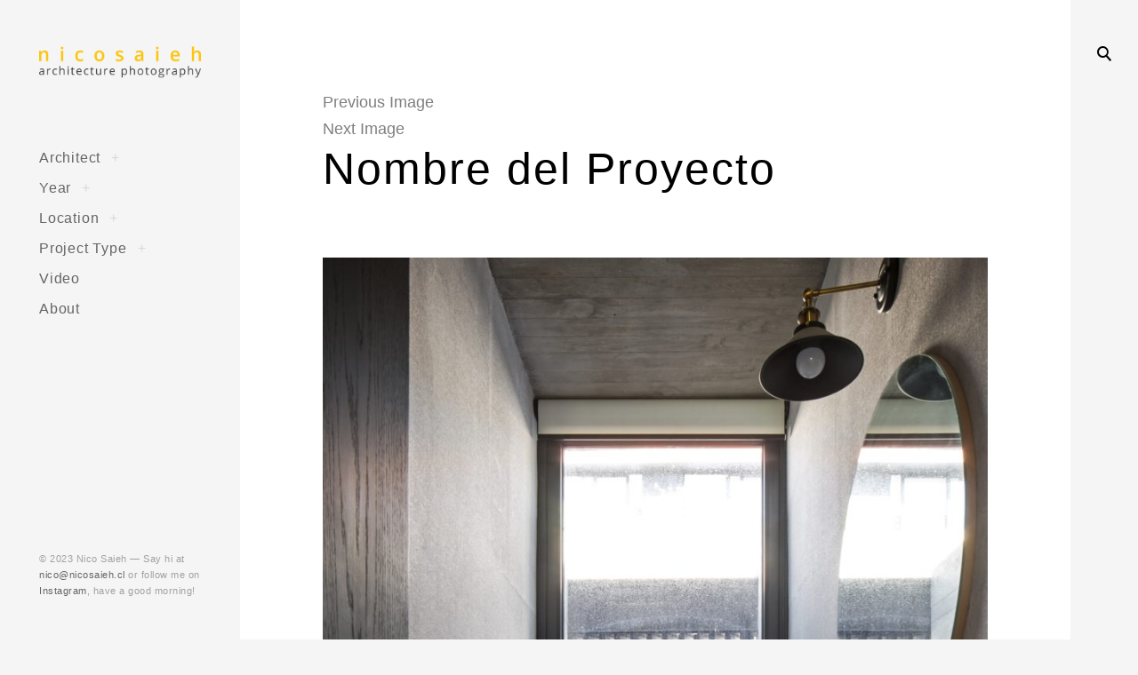

--- FILE ---
content_type: text/css
request_url: http://www.nicosaieh.cl/wp-content/themes/huntt/style.css?ver=6.2.8
body_size: 21482
content:
/*
Theme Name: Huntt.
Theme URI: http://huntt.tkdemos.com/
Author: Themes Kingdom
Author URI: http://www.themeskingdom.com
Description: Huntt - a premium WordPress Blog/Magazine theme, created for numerous purposes and one goal – to make your beautiful content stand out, like it should. Huntt is a beautiful minimalistic WordPress multipurpose theme, made to put visual oriented content in the first place, without unnecessary clutter and noise. It is ideal for blogs/magazines from which the inspiration came from, with content related to photography, graphic design, fashion, art, architecture, interior design and other creative fields. Huntt can also be used for other purposes, such as an agency or personal portfolio.
Version: 1.4.2
License: GNU General Public License v2 or later
License URI: http://www.gnu.org/licenses/gpl-2.0.html
Text Domain: huntt
Tags: responsive-layout, right-sidebar, gray, white, light, two-columns, three-columns, four-columns, photoblogging, featured-images, featured-image-header, translation-ready, sticky-post, post-formats, rtl-language-support, custom-menu, custom-background, custom-colors

This theme, like WordPress, is licensed under the GPL.
Use it to make something cool, have fun, and share what you've learned with others.

Huntt is based on Underscores http://underscores.me/, (C) 2012-2015 Automattic, Inc.

Normalizing styles have been helped along thanks to the fine work of
Nicolas Gallagher and Jonathan Neal http://necolas.github.com/normalize.css/
*/

/*--------------------------------------------------------------
>>> TABLE OF CONTENTS:
----------------------------------------------------------------
1.0 Normalize
2.0 Helpers
3.0 General
4.0 Typography
5.0 Elements
6.0 Forms
7.0 Navigation
	7.1 Links
	7.2 Menus
8.0 Accessibility
9.0 Alignments
10.0 Clearings
11.0 Widgets
12.0 Content
	12.1 Posts and pages
		12.1.1 Pages
		12.1.2 Posts
	12.2 Asides
	12.3 Comments
13.0 Infinite scroll
14.0 Media
	14.1 Captions
	14.2 Galleries
	14.3 Playlist
15.0 Header
16.0 Footer
17.0 Responsive
--------------------------------------------------------------*/

/*preloader*/

.show #content {
	opacity: 1;
}

body #content {
	opacity: 0;

	-webkit-transition: opacity .2s linear, .2s linear;
	-moz-transition: opacity .2s linear, .2s linear;
	-ms-transition: opacity .2s linear, .2s linear;
	-o-transition: opacity .2s linear, .2s linear;
	transition: opacity .2s linear, .2s linear;
}

body.show .site-header,
.show .site-footer,
.show .search-big__trigger,
.show .search-big__close,
.show .back-to-top,
.show .paging-navigation,
.show .back-to-top,
.show .paging-navigation {
	-webkit-transition: transform .3s linear, opacity .2s .1s linear;
	-moz-transition: transform .3s linear, opacity .2s .1s linear;
	-ms-transition: transform .3s linear, opacity .2s .1s linear;
	-o-transition: transform .3s linear, opacity .2s .1s linear;
	transition: transform .3s linear, opacity .2s .1s linear;
}

body .site-header,
body .site-footer,
body .search-big__trigger,
body .search-big__close,
body .back-to-top,
body .paging-navigation {
	-webkit-transition: transform .2s 0s linear, opacity .2s 0s linear;
	-moz-transition: transform .2s 0s linear, opacity .2s 0s linear;
	-ms-transition: transform .2s 0s linear, opacity .2s 0s linear;
	-o-transition: transform .2s 0s linear, opacity .2s 0s linear;
	transition: transform .2s 0s linear, opacity .2s 0s linear;
}

@media screen and (min-width: 1025px) {

	body .site-header,
	.site-footer {
		opacity: 0;
		-webkit-transform: translateX(-50px);
		-moz-transform: translateX(-50px);
		-ms-transform: translateX(-50px);
		-o-transform: translateX(-50px);
		transform: translateX(-50px);
	}

	body .search-big__trigger,
	body .search-big__close,
	body .back-to-top,
	body .paging-navigation {
		opacity: 0;
		-webkit-transform: translateX(50px);
		-moz-transform: translateX(50px);
		-ms-transform: translateX(50px);
		-o-transform: translateX(50px);
		transform: translateX(50px);
	}

	/* intro */

	body.show .site-header,
	.show .site-footer,
	.show .search-big__trigger,
	.show .search-big__close,
	.show .back-to-top,
	.show .paging-navigation {
		opacity: 1;
		-webkit-transform: translateX(0);
		-moz-transform: translateX(0);
		-ms-transform: translateX(0);
		-o-transform: translateX(0);
		transform: translateX(0);
	}
}

@media screen and (max-width: 1024px) {
	body .site-header,
	body .site-footer,
	body .search-big__trigger,
	body .search-big__close {
		opacity: 0;
	}

	body .back-to-top,
	body .paging-navigation {
		opacity: 0;
	}

	/* intro */

	.show .site-header,
	.show .site-footer,
	.show .search-big__trigger,
	.show .search-big__close,
	.show .back-to-top,
	.show .paging-navigation {
		opacity: 1;
	}
}

/*--------------------------------------------------------------
1.0 Normalize
--------------------------------------------------------------*/

html {
	font-family: sans-serif;
	-webkit-text-size-adjust: 100%;
	-ms-text-size-adjust:     100%;
}

body {
	margin: 0;
}

article,
aside,
details,
figcaption,
figure,
footer,
header,
main,
menu,
nav,
section,
summary {
	display: block;
}

audio,
canvas,
progress,
video {
	display: inline-block;
	vertical-align: baseline;
}

audio:not([controls]) {
	display: none;
	height: 0;
}

[hidden],
template {
	display: none;
}

a {
	background-color: transparent;
}

a:active,
a:hover {
	outline: 0;
}

abbr[title] {
	border-bottom: 1px dotted;
}

b,
strong {
	font-weight: bold;
}

mark {
	background: #ff0;
	color: #000;
}

small {
	font-size: 80%;
}

sub,
sup {
	font-size: 75%;
	line-height: 0;
	position: relative;
	vertical-align: baseline;
}

sup {
	top: -0.5em;
}

sub {
	bottom: -0.25em;
}

img {
	border: 0;
}

svg:not(:root) {
	overflow: hidden;
}

figure {
	margin: 0;
}

hr {
	height: 0;
}

pre {
	overflow: auto;
}

button,
input,
optgroup,
select,
textarea {
	color: inherit;
	font: inherit;
	margin: 0;
}

button {
	overflow: visible;
}

button,
select {
	text-transform: none;
}

button,
html input[type="button"],
input[type="reset"],
input[type="submit"] {
	-webkit-appearance: button;
	cursor: pointer;
}

button[disabled],
html input[disabled] {
	cursor: default;
}

button::-moz-focus-inner,
input::-moz-focus-inner {
	border: 0;
	padding: 0;
}

input {
	line-height: normal;
}

input[type="checkbox"],
input[type="radio"] {
	box-sizing: border-box;
	padding: 0;
}

input[type="number"]::-webkit-inner-spin-button,
input[type="number"]::-webkit-outer-spin-button {
	height: auto;
}

input[type="search"] {
	-webkit-appearance: textfield;
}

input[type="search"]::-webkit-search-cancel-button,
input[type="search"]::-webkit-search-decoration {
	-webkit-appearance: none;
}

fieldset {
	border: 1px solid #dfdfdf;
	margin: 0 2px;
	padding: 0.35em 0.625em 0.75em;
}

legend {
	border: 0;
	padding: 0;
}

textarea {
	overflow: auto;
}

optgroup {
	font-weight: bold;
}

table {
	border-collapse: collapse;
	border-spacing: 0;
}

td,
th {
	padding: 0;
}

/*--------------------------------------------------------------
2.0 Helpers
--------------------------------------------------------------*/

/* ==========================================================================
   Scalable Elements - dedicate padding bottom to .scalable-wrapper in percents (%), which will be the height of scalable element. Precentage will keep aspect ratio with width.
   width(100%) : padding-bottom(50%) = 2:1;
   ========================================================================== */

.scalable-wrapper {
	height: 0;
	padding-top: 57.25%;
	position: relative;
}

.scalable-element {
	height: 100%;
	left: 0;
	position: absolute;
	top: 0;
	width: 100%;
}

/* ==========================================================================

 VERTICALIZE

 ========================================================================== */
/*
	<div class="verticalize-container">
	  <div class="verticalize">
		Content that needs to be vertically and horizontally centered
	  </div>
	</div>
*/

/*VERTICALIZE CONTAINER*/
.verticalize-container {
	text-align: center;
}

.verticalize-container:before {
	content: "";
	display: inline-block;
	height: 100%;
	margin-right: -0.25em; /* Adjusts for spacing */
	vertical-align: middle;
}

/*VERTICALIZE BOX*/
.verticalize {
	display: inline-block;
	text-align: left;
	vertical-align: middle;
}

/*BOOTSTRAP GRID SYSTEM*/

.row {
	margin-left: -30px;
	margin-right: -30px;
}

.col-lg-4,
.col-md-6,
.col-sm-2,
.col-sm-3,
.col-sm-4,
.col-sm-6,
.col-sm-8,
.col-sm-9,
.col-sm-10 {
	position: relative;
	min-height: 1px;
	padding-left: 30px;
	padding-right: 30px;
}

@media (min-width: 768px) {

	.col-sm-2,
	.col-sm-3,
	.col-sm-4,
	.col-sm-6,
	.col-sm-8,
	.col-sm-9,
	.col-sm-10 {
		float: left;
	}

	.col-sm-10 {
		width: 83.33333333%;
	}

	.col-sm-9 {
		width: 75%;
	}

	.col-sm-8 {
		width: 66.66666667%;
	}

	.col-sm-6 {
		width: 50%;
	}

	.col-sm-4 {
		width: 33.33333333%;
	}

	.col-sm-3 {
		width: 25%;
	}

	.col-sm-2 {
		width: 16.66666667%;
	}

}

@media (min-width: 992px) {

	.col-md-6 {
		float: left;
		width: 49.9%;
	}

}

@media (min-width: 1400px) {

	.col-lg-4 {
		float: left;
		width: 33.3%;
	}

}

@media (min-width: 1900px) and (max-width: 2100px) {

	.four-col .col-lg-4 {
		width: 24.9%;
		padding-left: 20px;
		padding-right: 20px;
		margin-bottom: 40px;
	}

	.four-col .grid-wrapper .edit-link,
	.four-col .grid-wrapper .format-image > .edit-link {
		right: 0;
	}

	.four-col .format-image .entry-excerpt {
		left: 20px;
		right: 20px;
	}

	.four-col.archive .page-header,
	.four-col.search:not(.search-no-results) .page-header {
		margin-left: 52px;
	}

}

/*--------------------------------------------------------------
3.0 General
--------------------------------------------------------------*/

.site {
	position: relative;
}

.big-search-opened .site-content,
.big-search-opened .site-footer {
	opacity: .3;
	-webkit-filter: blur(5px);
	-moz-filter: blur(5px);
	-o-filter: blur(5px);
	-ms-filter: blur(5px);
	filter: blur(5px);
	pointer-events: none;
}

.ie9 .big-search-opened .site-content,
.ie9 .big-search-opened .site-footer {
	filter: none;
}

.site-content {
	background-color: #fff;
}

.site-content,
.search-big {
	-webkit-transition: -webkit-transform .2s ease-out;
	-moz-transition: -moz-transform .2s ease-out;
	-ms-transition: -ms-transform .2s ease-out;
	-o-transition: -o-transform .2s ease-out;
	transition: transform .2s ease-out;
}

.big-search-opened .site-content,
.big-search-opened .search-big {
	-webkit-transform: translate3D(0,122px,0);
	-moz-transform: translate3D(0,122px,0);
	-ms-transform: translate3D(0,122px,0);
	-o-transform: translate3D(0,122px,0);
	transform: translate3D(0,122px,0);
}

.ie9 .big-search-opened .search-big {
	top: 0;
}

.ie9 .big-search-opened .site-content {
	margin-top: 122px;
}


.main-nav-opened .site-branding,
.main-nav-opened .site-content,
.main-nav-opened .site-footer,
.fancybox-lock #page {
	-webkit-filter: blur(5px);
	-moz-filter: blur(5px);
	-o-filter: blur(5px);
	-ms-filter: blur(5px);
	filter: blur(5px);
	pointer-events: none;
}

/*remove  clearfield button*/

::-ms-clear {
	width : 0;
	height: 0;
}

::-ms-reveal {
	width : 0;
	height: 0;
}

input[type="search"]::-webkit-search-decoration,
input[type="search"]::-webkit-search-cancel-button,
input[type="search"]::-webkit-search-results-button,
input[type="search"]::-webkit-search-results-decoration {
	display: none;
}

button,
.button,
input,
textarea,
select,
.site-header,
#sidebar,
.main-navigation ul ul,
.menu-toggle span,
.menu-toggle span:before,
.menu-toggle span:after,
.widget_calendar #today a,
.grid-wrapper .edit-link,
.grid-wrapper .edit-link a,
.featured-image a:before,
.page .page-header .edit-link a,
.posts-navigation i,
.post-navigation i,
label.checkbox:before,
input[type="checkbox"] + label:before,
.radio.checked:before,
input[type="radio"]:checked + label:before,
.entry-content .wp-playlist .wp-playlist-caption .wp-playlist-item-title,
.entry-content .wp-playlist .wp-playlist-caption .wp-playlist-item-artist {
	-webkit-transition: .3s;
	-moz-transition: .3s;
	-ms-transition: .3s;
	-o-transition: .3s;
	transition: .3s;
}

/*--------------------------------------------------------------
4.0 Typography
--------------------------------------------------------------*/

/*Hans Kendrick*/

@font-face {
	font-family: 'hans-kendrick';
	src: url('layouts/fonts/HansKendrickRegular/HansKendrick-Regular-webfont.eot');
	src: url('layouts/fonts/HansKendrickRegular/HansKendrick-Regular-webfont.eot?#iefix') format('embedded-opentype'),
		 url('layouts/fonts/HansKendrickRegular/HansKendrick-Regular-webfont.woff') format('woff'),
		 url('layouts/fonts/HansKendrickRegular/HansKendrick-Regular-webfont.ttf') format('truetype'),
		 url('layouts/fonts/HansKendrickRegular/HansKendrick-Regular-webfont.svg#hans_kendrickregular') format('svg');
	font-weight: normal;
	font-style: normal;
}

@font-face {
	font-family: 'hans-kendrick';
	src: url('layouts/fonts/HansKendrickLight/HansKendrick-Light-webfont.eot');
	src: url('layouts/fonts/HansKendrickLight/HansKendrick-Light-webfont.eot?#iefix') format('embedded-opentype'),
		 url('layouts/fonts/HansKendrickLight/HansKendrick-Light-webfont.woff') format('woff'),
		 url('layouts/fonts/HansKendrickLight/HansKendrick-Light-webfont.ttf') format('truetype'),
		 url('layouts/fonts/HansKendrickLight/HansKendrick-Light-webfont.svg#hans_kendricklight') format('svg');
	font-weight: 300;
	font-style: normal;
}

@font-face {
	font-family: 'hans-kendrick';
	src: url('layouts/fonts/HansKendrickHeavy/HansKendrick-Heavy-webfont.eot');
	src: url('layouts/fonts/HansKendrickHeavy/HansKendrick-Heavy-webfont.eot?#iefix') format('embedded-opentype'),
		 url('layouts/fonts/HansKendrickHeavy/HansKendrick-Heavy-webfont.woff') format('woff'),
		 url('layouts/fonts/HansKendrickHeavy/HansKendrick-Heavy-webfont.ttf') format('truetype'),
		 url('layouts/fonts/HansKendrickHeavy/HansKendrick-Heavy-webfont.svg#hans_kendrickheavy') format('svg');
	font-weight: 700;
	font-style: normal;
}

html {
	font-size: 18px;
}

.site-branding,
.featured-image,
.single .entry-meta,
.paging-navigation .prev,
.paging-navigation .next,
.grid-wrapper .cat-links,
.contact-form div label span,
.instagram-pics {
	font-size: 0;
}

.main-navigation ul ul {
	font-size: 10px;
	font-size: 0.56rem;
}

.searchwp-live-search-result p:first-child span,
.site-footer,
.wp-caption-text.gallery-caption,
.search-form input[type="submit"] {
	font-size: 11px;
	font-size: 0.61rem;
}

.rss-date,
.searchwp-live-search-result p + p span,
.wp-playlist-tracks .wp-playlist-caption,
.wp-playlist-caption .wp-playlist-item-title,
.wp-playlist-item .wp-playlist-item-length,
.grid-wrapper .format-image .entry-footer,
div#jp-relatedposts.jp-relatedposts div.jp-relatedposts-items p {
	font-size: 12px;
	font-size: 0.67rem;
}

.single .tag-links,
label.checkbox,
input[type="checkbox"] + label,
form.contact-form label.checkbox,
form.contact-form input[type="checkbox"] + label,
label.radio,
input[type="radio"] + label,
form.contact-form label.radio,
form.contact-form input[type="radio"] + label,
.grid-wrapper .cat-links a,
.grid-wrapper .cat-links i {
	font-size: 13px;
	font-size: 0.72rem;
}

td,
.widget input[type="text"],
.widget input[type="email"],
.widget input[type="url"],
.widget input[type="password"],
.widget input[type="search"],
.wp-caption-text,
.widget,
.site-description,
.page-links,
.posts-navigation span,
.post-navigation span,
.single .entry-meta > span,
.comment-metadata .comment-edit-link,
.comment-reply-link,
.form-allowed-tags,
.paging-navigation li,
.page .page-header .edit-link a,
.single .entry-header .edit-link a,
.contact-form .required,
.refresh-text,
.screen-reader-text:hover,
.screen-reader-text:active,
.screen-reader-text:focus,
.mejs-container .mejs-inner .mejs-controls .mejs-time,
.grid-wrapper .format-link cite {
	font-size: 14px;
	font-size: 0.78rem;
}

code,
kbd,
tt,
var,
pre,
.grid-wrapper .emphased,
.grid-wrapper .entry-content,
.grid-wrapper .entry-excerpt,
.grid-wrapper .entry-summary,
.grid-wrapper .entry-content p,
.grid-wrapper .entry-excerpt p,
.grid-wrapper .entry-summary p {
	font-size: 15px;
	font-size: 0.83rem;
}

.widget-title,
.widget_calendar caption,
.grid-wrapper .format-image .entry-title {
	font-size: 22px;
	font-size: 1.22rem;
}

.posts-navigation i,
.post-navigation i {
	font-size: 23px;
	font-size: 1.28rem;
}

.grid-wrapper .format-quote:before,
.grid-wrapper .format-link:before {
	font-size: 28px;
	font-size: 1.56rem;
}

.error404 .page-title {
	font-size: 40px;
	font-size: 2.22rem;
}

.single .entry-title,
.page-header h1,
.featured-image a:after,
.no-results .entry-title {
	font-size: 50px;
	font-size: 2.78rem;
}

h1,
.search-big .search-field {
	font-size: 36px;
	font-size: 2rem;
}

.home h1,
.blog h1,
.archive h1 {
	font-size: 32px;
	font-size: 1.778rem;
}

h2 {
	font-size: 30px;
	font-size: 1.67rem;
}

h3,
blockquote,
.format-quote blockquote,
.format-quote blockquote p,
.grid-wrapper .format-quote blockquote,
.grid-wrapper .format-quote .entry-content blockquote p,
.grid-wrapper .format-link p,
.emphased,
.posts-navigation a,
.post-navigation a,
.comments-title,
div#jp-relatedposts.jp-relatedposts div.jp-relatedposts-items .jp-relatedposts-post .jp-relatedposts-post-title a {
	font-size: 24px;
	font-size: 1.33rem;
}

h4,
body .searchwp-live-search-result p,
.searchwp-live-search-result > p > a,
.grid-wrapper .entry-content blockquote p,
#menu-social a:before {
	font-size: 20px;
	font-size: 1.11rem;
}

h5,
.widget input,
.archive .page-title,
.search .page-title,
.wp-playlist-current-item .wp-playlist-item-album,
.wp-playlist-current-item .wp-playlist-item-artist,
.contact-form label span:after,
.grid-wrapper #infinite-handle span button,
#infinite-handle .nav-previous a,
div.sharedaddy .sd-social h3.sd-title,
div.sharedaddy.sd-like h3.sd-title,
div#jp-relatedposts.jp-relatedposts h3.jp-relatedposts-headline {
	font-size: 18px;
	font-size: 1rem;
}

h6,
.nav-menu > li,
.comment-body,
.logged-in-as,
.comment-notes,
blockquote cite,
blockquote + cite,
blockquote + p cite,
.more-link,
.error404 .site-content,
#contact-error {
	font-size: 16px;
	font-size: 0.89rem;
}

h1,
h2,
h3,
h4,
h5,
h6 {
	clear: both;
	margin: 40px 0 10px;
	font-weight: 700; /*for IE*/
}

h1,
h2,
h3,
h4 {
	line-height: 1.2;
}


h5,
h6 {
	line-height: 1.3;
}

body,
.widget-title,
.wp-playlist-tracks .wp-playlist-item-title,
.wp-playlist-tracks .wp-playlist-item-artist,
.grid-wrapper .cat-links {
/* 	font-family: 'Roboto', 'Helvetica Neue', Helvetica, Arial, sans-serif; hack */
	font-family:  -apple-system,BlinkMacSystemFont, 'Helvetica Neue', Helvetica, Arial, sans-serif;
}

h1,
h2,
h3,
h4,
h5,
h6,
button,
.button,
input[type="button"],
input[type="reset"],
input[type="submit"],
.search-big .search-field,
.page-links,
.posts-navigation,
.post-navigation,
.paging-navigation li,
.wp-playlist .wp-playlist-caption,
.wp-playlist-item-length,
.format-quote blockquote,
.featured-image a:after,
blockquote cite,
blockquote + cite,
blockquote + p cite,
.page .page-header .edit-link a,
.single .entry-header .edit-link a,
.no-results .page-content > p,
.searchwp-live-search-no-results,
.error404 .site-content,
div#jp-relatedposts.jp-relatedposts h3.jp-relatedposts-headline,
div#jp-relatedposts.jp-relatedposts div.jp-relatedposts-items .jp-relatedposts-post .jp-relatedposts-post-title a,
.search-form input[type="submit"],
.grid-wrapper .format-link p,
.grid-wrapper #infinite-handle span button,
#infinite-handle .nav-previous a {
/* 	font-family: 'hans-kendrick', 'Helvetica Neue', Helvetica, Arial, sans-serif; hack */
	font-family:  -apple-system,BlinkMacSystemFont, 'Helvetica Neue', Helvetica, Arial, sans-serif;
}

p,
li,
dl {
	letter-spacing: .4px;
}

.dropcap {
	display: block;
	float: left;
	position: relative;
}

.dropcap__duplicate {
	position: absolute;
	color: #f2f2f2;
	font-weight: 700;
	font-size: 126px;
	font-size: 7rem;
	line-height: 1em;
	left: -56px;
	top: -9px;
	z-index: -1;
}

.twocolumn {
	-webkit-column-count: 2;
	-moz-column-count: 2;
	column-count: 2;
	-webkit-column-gap: 50px;
	-moz-column-gap: 50px;
	column-gap: 50px;
}

/*--------------------------------------------------------------
5.0 Elements
--------------------------------------------------------------*/

html {
	box-sizing: border-box;
}


body {
/* 	font-family: 'Work Sans', sans-serif; hack */
	font-family:  -apple-system,BlinkMacSystemFont, 'Helvetica Neue', Helvetica, Arial, sans-serif;
	color: #000;
	background-color: #f5f5f5;
	line-height: 1.67;
	font-weight: 300;
	position: relative;
	text-rendering: optimizeLegibility;
	-webkit-font-smoothing: antialiased;
	-moz-osx-font-smoothing: grayscale;
	-moz-font-smoothing: grayscale;
}

.main-nav-opened {
	overflow: hidden;
}

body * {
	word-wrap: break-word;
}

*,
*:before,
*:after { /* Inherit box-sizing to make it easier to change the property for components that leverage other behavior; see http://css-tricks.com/inheriting-box-sizing-probably-slightly-better-best-practice/ */
	box-sizing: inherit;
}

blockquote:before,
blockquote:after,
q:before,
q:after {
	content: "";
}

blockquote,
q {
	quotes: "" "";
}

p {
	margin: 0 0 22px;
}

.grid-wrapper .entry-content > *:last-child,
.grid-wrapper .entry-summary > *:last-child {
	margin-bottom: 0;
}

code,
kbd,
tt,
var {
	font-family: Monaco, Consolas, "Andale Mono", "DejaVu Sans Mono", monospace;
}

code {
	background-color: #f9f2f4;
	color: #070707;
	font-size: 90%;
	padding: 2px 4px;
}

big {
	font-size: 125%;
}

dfn,
cite,
em,
i {
	font-style: italic;
}

blockquote {
	border: none;
	margin: 1.9em 1.5em;
	line-height: 1.5;
}

.grid-wrapper .entry-content blockquote {
	margin: 1em 1.2em;
}

blockquote,
blockquote p {
	letter-spacing: 1px;
}

blockquote p {
	margin-bottom: .7em;
}

blockquote cite {
	margin-top: 25px;
}

blockquote cite,
blockquote + cite,
blockquote + p cite {
	color: #000;
	font-style: normal;
	display: block;
	font-weight: 400;
}

.single blockquote + cite,
.single blockquote + p cite,
.page blockquote + cite,
.page blockquote + p cite {
	display: block;
	margin: -1.9em 0 0 2.4em;
}

address {
	margin: 0 0 1.5em;
}

pre {
	background-color: #f5f5f5;
	border: 1px solid #cccccc;
	color: #333333;
	display: block;
	font-family: "Courier 10 Pitch", Courier, monospace;
	line-height: 1.42857143;
	margin: 0 0 22px;
	max-width: 100%;
	overflow: auto;
	padding: 10px;
	word-break: break-all;
	word-wrap: break-word;
}

abbr,
acronym {
	border-bottom: 1px dotted #666;
	cursor: help;
}

mark,
ins {
	background: #e0e0e0;
	text-decoration: none;
	padding: 2px 5px;
}

sup,
sub {
	font-size: 75%;
	height: 0;
	line-height: 0;
	position: relative;
	vertical-align: baseline;
}

sup {
	bottom: 1ex;
}

sub {
	top: .5ex;
}

small {
	font-size: 75%;
}

hr {
	background-color: #000;
	border: 0;
	height: 1px;
	margin-bottom: 1.5em;
}

ul,
ol {
	margin: 0 0 1.5em 0;
	padding-left: 0;
}

ul {
	list-style: disc;
}

ol {
	list-style: decimal;
}

li {
	list-style-position: inside;
}

li > ul,
li > ol {
	margin-bottom: 0;
	margin-left: 1.5em;
}

dt {
	font-weight: bold;
}

dd {
	margin: 0 1.5em 1.5em;
}

img {
	height: auto; /* Make sure images are scaled correctly. */
	max-width: 100%; /* Adhere to container width. */
}

.gmnoprint img {
	max-width: initial;
}

table {
	border-collapse: collapse;
	border: 1px solid #f8f8f8;
	margin: 22px 0;
	width: 100%;
}

th,
td {
	padding: 10px 18px;
	text-align: left;
}

.grid-wrapper th,
.grid-wrapper td {
	padding: 10px 8px;
	text-align: center;
}

th {
	background-color: #f8f8f8;
	color: #929292;
	font-weight: 300;
}

td {
	border: 1px solid #e6e6e6;
}

/*--------------------------------------------------------------
6.0 Forms
--------------------------------------------------------------*/

button,
.button,
input[type="button"],
input[type="reset"],
input[type="submit"] {
	border: 2px solid #000;
	border-radius: 25px;
	background: transparent;
	color: #000;
	text-align: center;
	height: 50px;
	display: inline-block;
	font-weight: 700;
	line-height: 1;
	padding: .7em 2.9em;
	-webkit-transition: -webkit-transform 0, background .3s, border .3s, color .3s;
	-moz-transition: -moz-transform 0, background .3s, border .3s, color .3s;
	-ms-transition: -ms-transform 0, background .3s, border .3s, color .3s;
	-o-transition: -o-transform 0, background .3s, border .3s, color .3s;
	transition: transform 0, background .3s, border .3s, color .3s;
}

.grid-wrapper .entry-content button,
.grid-wrapper .entry-content .button,
.grid-wrapper .entry-content input[type="button"],
.grid-wrapper .entry-content input[type="reset"],
.grid-wrapper .entry-content input[type="submit"] {
	padding-top: 0;
	padding-bottom: 0;
	line-height: 46px;
}

button:hover,
.button:hover,
input[type="button"]:hover,
input[type="reset"]:hover,
input[type="submit"]:hover {
	background-color: #000;
	color: #fff;
	text-decoration: none;
}

button:active,
.button:active,
input[type="button"]:active,
input[type="reset"]:active,
input[type="submit"]:active {
	-webkit-transform: scale(.96);
	-moz-transform: scale(.96);
	-ms-transform: scale(.96);
	-o-transform: scale(.96);
	transform: scale(.96);
}

a:active:not(:hover) {
	border-color: #bbb;
}

input[type="text"],
input[type="email"],
input[type="url"],
input[type="password"],
input[type="search"],
textarea,
select {
	-webkit-appearance: none;
	-moz-appearance: none;
	appearance: none;
	border: 1px solid;
	border-color: #dfdfdf;
	color: #bbb;
	padding: 0.6em 1.2em;
}

.widget input[type="text"],
.widget input[type="email"],
.widget input[type="url"],
.widget input[type="password"],
.widget input[type="search"],
.widget textarea {
	padding-left: 1.4em;
	padding-right: 1.4em;
}

.widget select {
	padding-left: 1.4em;
	padding-right: 40px;
	display: block;
}

input[type="text"]:hover,
input[type="email"]:hover,
input[type="url"]:hover,
input[type="password"]:hover,
input[type="search"]:hover,
select:hover,
textarea:hover {
	border-color: #aaa;
}

input[type="text"]:focus,
input[type="email"]:focus,
input[type="url"]:focus,
input[type="password"]:focus,
input[type="search"]:focus,
textarea:focus {
	border-color: #777;
	color: #000;
	outline: none;
}

input[type="text"],
input[type="email"],
input[type="url"],
input[type="password"],
input[type="search"] {
	border-radius: 27px;
	height: 54px;
	max-width: 100%;
}

input[type="checkbox"],
input[type="radio"] {
	display: none;
}

label.checkbox,
input[type="checkbox"] + label,
form.contact-form label.checkbox,
form.contact-form input[type="checkbox"] + label,
label.radio,
input[type="radio"] + label,
form.contact-form label.radio,
form.contact-form input[type="radio"] + label {
	cursor: pointer;
	letter-spacing: 1px;
	padding-left: 40px;
	position: relative;
	font-weight: 400;
	line-height: 1;
	display: inline-block;
	margin-bottom: 22px;
}

.comment-subscription-form input[type="checkbox"] + label {
	margin-bottom: 0;
	display: inline-block !important; /*overwriting Jetpack*/
	line-height: 1.7em;
}

label.checkbox:before,
input[type="checkbox"] + label:before,
label.radio:before,
input[type="radio"] + label:before {
	border: 2px solid;
	border-radius: 50%;
	border-color: #b3b4b4;
	border-color: rgba(4,5,5,.3);
	color: transparent;
	font-size: 14px;
	height: 23px;
	padding-top: 3px;
	position: absolute;
	left: 0;
	top: -3px;
	text-align: center;
	width: 23px;
}

.comment-subscription-form input[type="checkbox"] + label:before {
	top: -2px;
}

label.radio:before,
input[type="radio"] + label:before {
	content: "";
}

.checkbox.checked:before,
input[type="checkbox"]:checked + label:before,
.checkbox.checked:hover:before,
input[type="checkbox"]:checked + label:hover:before {
	background-color: transparent;
	border-color: #777;
	color: #000;
	font-weight: 700;
}

.radio.checked:before,
input[type="radio"]:checked + label:before,
.radio.checked:hover:before,
input[type="radio"]:checked + label:hover:before {
	background-color: transparent;
	border-color: #777;
	border-width: 6px;
}

fieldset {
	min-width: 50px;
}

textarea {
	border-radius: 6px;
	min-height: 200px;
	overflow: auto; /* Removes default vertical scrollbar in IE6/7/8/9 */
	resize: vertical;
	vertical-align: top; /* Improves readability and alignment in all browsers */
	width: 100%;
}

select {
	-webkit-appearance: none;
	-moz-appearance: none;
	appearance: none;
	display: inline-block;
	background-color: transparent;
	background-image: url(theme-images/select-arrow.png);
	background-position: right 22px center;
	background-repeat: no-repeat;
	background-size: 12px;
	border-radius: 27px;
	cursor: pointer;
	width: 100%;
	max-width: 300px;
	min-height: 54px;
	white-space: normal;
	padding-right: 35px;
}

.no-csstransitions select {
	background-image: none;
}

select::-ms-expand {
	display: none; /* Removes select arrow in IE10+ */
}

.search-big {
	position: absolute;
	bottom: 100%;
	width: 100%;
	z-index: 2;
}

.search-big form {
	position: relative;
	max-width: inherit;
}

.ie9 .search-big form {
	background-color: #f2f2f2;
}

.search-big .search-form:before {
	display: none;
}

.search-big .search-form .search-field {
	width: 100%;
	border-radius: 0;
	border: none;
	height: 122px;
	box-shadow: inset 0 -1px 0 rgba(0, 0, 0, 0.2);
	padding-right: 90px;
	font-weight: 300;
	color: #000;
}

.search-big .search-form .search-field::-moz-placeholder {
	opacity: 1;
	color: #777;
}

.search-big .search-form .search-field::-webkit-input-placeholder {
	opacity: 1;
	color: #777;
}

.search-big .search-form .search-field::-moz-placeholder {  /* Firefox 19+ */
	opacity: 1;
	color: #777;
}

.search-big .search-form .search-field:-ms-input-placeholder {
	opacity: 1;
	color: #777;
}

.search-big .search-form .search-field:focus {
	outline: none;
	background: none;
}

.search-big .search-submit {
	display: none;
}

.search-big .search-submit:hover {
	background-color: transparent;
}

.search-big__trigger {
	position: fixed;
	top: 52px;
	visibility: visible;
	opacity: 1;
	-webkit-transition: .3s;
	-moz-transition: .3s;
	-ms-transition: .3s;
	-o-transition: .3s;
	transition: .3s;
}

.admin-bar .search-big__trigger {
	top: 72px;
}

.search-big__trigger,
.search-big__close {
	border-bottom: none;
	color: #000;
	height: 45px;
	margin-top: -12px;
	padding: 12px;
	right: 25px;
	z-index: 100;
}

.search-big__close {
	opacity: 0;
	position: fixed;
	top: -70px;
	visibility: hidden;
	-webkit-transition: .3s;
	-moz-transition: .3s;
	-ms-transition: .3s;
	-o-transition: .3s;
	transition: .3s;
}

.big-search-opened .search-big__trigger {
	visibility: hidden;
	opacity: 0;
	-webkit-transition-delay: 0;
	-moz-transition-delay: 0;
	-ms-transition-delay: 0;
	-o-transition-delay: 0;
	transition-delay: 0;
}

.big-search-opened .search-big__close {
	visibility: visible;
	opacity: 1;
	top: 49px;
}

.big-search-opened.admin-bar .search-big__close {
	top: 81px;
}

/*live search*/

body .searchwp-live-search-results {
	background: #f5f5f5;
	background: rgba(242,242,242,.3);
	box-shadow: none;
}

body .searchwp-live-search-no-results em {
	font-style: normal;
}

body .searchwp-live-search-results-showing {
	bottom: 0;
	top: 122px !important;
	height: 100%;
	max-height: inherit;
	overflow: visible;
}

.searchwp-live-search-results .spinner {
	display: none;
}

body .searchwp-live-search-result p {
	border: none;
	display: inline-block;
	padding: 0 40px;
	vertical-align: top;
	color: #000;
}

.searchwp-live-search-result {
	padding-top: 20px;
	padding-bottom: 10px;
}

.searchwp-live-search-result:hover {
	background-color: rgba(0,0,0,.05);
}


.searchwp-live-search-result p:first-child {
	text-align: center;
	line-height: 1.4;
	font-weight: 400;
	opacity: .4;
}

.searchwp-live-search-result p:first-child span {
	display: block;
	text-transform: uppercase;
	opacity: .7;
}

.searchwp-live-search-result p:last-child {
	max-width: 80%;
}

.searchwp-live-search-result p:last-child > a {
	display: inline-block;
}

.searchwp-live-search-result > p a {
	color: #000;
	line-height: 1.15;
}

.searchwp-live-search-result span a {
	display: inline;
}

.searchwp-live-search-result p + p span {
	display: block;
	position: relative;
	top: -6px;
	opacity: .7;
}

.searchwp-live-search-result p + p span a {
	opacity: .7;
}

.searchwp-live-search-result p + p span a:hover {
	opacity: 1;
}


/*comment form*/

.comment-respond {
	border-top: 1px solid #f1f1f1;
	padding-top: 20px;
}

.logged-in-as,
.comment-notes {
	margin-bottom: 57px;
}

.comment-form label,
.contact-form div label {
	color: #a1a1a1;
	display: block;
	margin-bottom: 12px;
	font-weight: 300;
}

.comment-form input[type="text"],
.comment-form input[type="email"],
.comment-form input[type="url"],
.contact-form div input[type="text"],
.contact-form div input[type="email"],
.contact-form div input[type="url"] {
	width: 100%;
}

.comment-form input[type="text"],
.comment-form input[type="email"],
.comment-form input[type="url"],
.contact-form div input[type="text"],
.contact-form div input[type="email"],
.contact-form div input[type="url"],
.contact-form div textarea,
.contact-form div select {
	margin-bottom: 26px;
}

.small-input {
	display: inline-block;
	margin: 0;
	padding-right: 24px;
}

.small-input,
.contact-captcha {
	width: 45%;
}

.contact-captcha {
	float: left;
}

.form-allowed-tags {
	color: #989898;
	margin-top: 35px;
	margin-bottom: 40px;
}

.form-submit,
.contact-submit {
	text-align: right;
}

.form-submit {
	margin-top: 32px;
}

.contact-submit {
	float: left;
	margin-top: 5px;
}

.contact-captcha + .contact-submit {
	display: block;
	margin-top: 73px;
	text-align: right;
	width: 45%;
	vertical-align: top;
}

.form-submit input[type="submit"],
.contact-submit input[type="submit"] {
	background-color: #000;
	color: #fff;
	height: 54px;
	border-radius: 27px;
}

.form-submit input[type="submit"]:hover,
.contact-submit input[type="submit"]:hover {
	background-color: #fff;
	color: #000;
}

.comment-subscription-form {
	margin-top: 50px;
	margin-bottom: 10px;
}

.comment-subscription-form ~ .comment-subscription-form {
	margin-top: 0;
}

/*contact form*/

.contact-form {
	margin-top: 100px;
}

.contact-form div textarea {
	width: 100%;
	height: 250px;
}

.contact-form .required,
.refresh-text {
	color: #989898;
}

.contact-captcha > img {
	max-width: 180px;
}

.contact-captcha .small-input {
	width: 100%;
}

.refresh-text a {
	border: none;
	cursor: pointer;
	display: inline-block;
	margin-left: 5px;
}

.refresh-text img {
	width: 21px;
	height: auto;
	display: inline-block;
	position: relative;
	top: 3px;
	-webkit-transition: all .2s ease;
	-moz-transition: all .2s ease;
	-ms-transition: all .2s ease;
	-o-transition: all .2s ease;
	transition: all .2s ease;
}

.refresh-text:hover img {
	-webkit-transform: rotateZ(180deg);
	-moz-transform: rotateZ(180deg);
	-ms-transform: rotateZ(180deg);
	-o-transform: rotateZ(180deg);
	transform: rotateZ(180deg);
}

#contact-error {
	color: #d77a7a;
	float: left;
	margin: 20px 0 0 20px;
}

.contact-captcha + .contact-submit + #contact-error {
	float: right;
	margin-top: 10px;
	text-align: right;
	vertical-align: top;
	width: 45%;
}

/*--------------------------------------------------------------
7.0 Navigation
--------------------------------------------------------------*/

.paging-navigation {
	position: fixed;
	right: 28px;
	bottom: 20px;
}

.paging-navigation ul {
	margin-bottom: 0;
}

.paging-navigation li {
	list-style: none;
	font-weight: 400;
	margin: 3px 0;
}

.paging-navigation .prev,
.paging-navigation .next {
	  position: relative;
	  padding-top: 0;
}

.paging-navigation .prev {
	margin-bottom: 10px;
}

.paging-navigation .next {
	margin-top: 10px;
}

.paging-navigation .prev:after,
.paging-navigation .next:after {
	content: "";
	display: block;
	width: 10px;
	height: 10px;
	border-left: 2px solid;
	border-top: 2px solid;
	border-color: #d1d1d1;
	border-color: rgba(0,0,0,.2);
	position: absolute;
	top: 50%;
	left: 50%;
	margin-left: -5px;
	margin-top: -5px;
	-webkit-transition: border .3s;
	-moz-transition: border .3s;
	-ms-transition: border .3s;
	-o-transition: border .3s;
	transition: border .3s;
}

.paging-navigation .prev:after {
	-webkit-transform: rotate(45deg);
	-moz-transform: rotate(45deg);
	-ms-transform: rotate(45deg);
	-o-transform: rotate(45deg);
	transform: rotate(45deg);
}

.paging-navigation .next:after {
	-webkit-transform: rotate(-135deg);
	-moz-transform: rotate(-135deg);
	-ms-transform: rotate(-135deg);
	-o-transform: rotate(-135deg);
	transform: rotate(-135deg);
}

.paging-navigation .prev:hover:after,
.paging-navigation .next:hover:after {
	border-color: #777;
}

.paging-navigation a,
.paging-navigation .current,
.page-links > span {
	width: 40px;
	height: 40px;
	display: block;
	line-height: 40px;
	text-align: center;
	border: none;
}

.paging-navigation a,
.page-links a,
.paging-navigation .dots {
	color: #8b8b8b;
	color: rgba(0,0,0,.4);
}

.paging-navigation .current,
.page-links > span {
	border-radius: 50%;
	background-color: #dbdbdb;
	background-color: rgba(0,0,0,.1);
	font-weight: 700;
	color: #000;
	margin: 8px 0;
}

.page-links span,
.page-links > span {
	display: inline-block;
	margin-right: 10px;
}

.page-links > :first-child {
	margin-left: 10px;
}

.paging-navigation .dots {
	display: inline-block;
	position: relative;
	left: 18px;
	margin: -3px 0;
	font-weight: 300;
	-webkit-transform: rotate(90deg);
	-moz-transform: rotate(90deg);
	-ms-transform: rotate(90deg);
	-o-transform: rotate(90deg);
	transform: rotate(90deg);
}

/*--------------------------------------------------------------
7.1 Links
--------------------------------------------------------------*/

a {
	color: #dfdfdf;
	color: rgba(0,0,0,.5);
	text-decoration: none;
	border-bottom: 0.07em solid transparent;
	-webkit-transition: color .3s, border .3s;
	-moz-transition: color .3s, border .3s;
	-ms-transition: color .3s, border .3s;
	-o-transition: color .3s, border .3s;
	transition: color .3s, border .3s;
}

a:hover {
	color: #000;
	border: 1px; #777 solid;
/* 	border-color: #777; */
}

a:hover,
a:active {
	outline: 0;
}

h1 a,
h2 a,
h3 a,
h4 a,
h5 a,
h6 a {
	color: #000;
}

.more-link {
/* 	display: inline-block; hack */
 	display: none;
	border: none;
}

.back-to-top {
	border: none;
	display: none;
	text-decoration: none;
	position: fixed;
	bottom: 52px;
	right: 30px;
}

.back-to-top i {
	background-color: #fff;
	border-radius: 50%;
	color: #cdcdcd;
	display: block;
	padding: 7px 8px 8px 8px;
	-webkit-transition: color .3s;
	-moz-transition: color .3s;
	-ms-transition: color .3s;
	-o-transition: color .3s;
	transition: color .3s;
	-webkit-transform: rotate(90deg);
	-moz-transform: rotate(90deg);
	-ms-transform: rotate(90deg);
	-o-transform: rotate(90deg);
	transform: rotate(90deg);
}

.back-to-top:hover i {
	color: #333;
}

/*--------------------------------------------------------------
7.2 Menus
--------------------------------------------------------------*/

.mCSB_scrollTools .mCSB_draggerRail {
	width: 1px;
}

.mCSB_scrollTools .mCSB_dragger .mCSB_dragger_bar {
	opacity: .3;
	width: 3px;
}

.mCSB_scrollTools .mCSB_draggerRail,
.mCSB_scrollTools .mCSB_dragger .mCSB_dragger_bar {
	border-radius: 0;
}

.main-navigation ul {
	list-style: none;
	margin: 0;
	padding-left: 0;
}

.nav-menu li {
	display: block;
	letter-spacing: 0.8px;
	position: relative;
}

.nav-menu > li {
	padding: 4px 0;
}

.nav-menu .current_page_item>a,
.nav-menu .current-menu-item>a {
	font-weight: 700;
}

.nav-menu .dropdown-toggle {
	border: none;
	display: inline-block;
	margin-left: 12px;
	font-weight: 500;
	line-height: 10px;
	position: relative;
	top: 0;
}

.dropdown-toggle:focus {
	outline: none;
}

.nav-menu a {
	border: none;
	color: rgba(0, 0, 0, 0.6);
	display: inline;
	text-decoration: none;
	-webkit-transition: .2s;
	-moz-transition: .2s;
	-ms-transition: .2s;
	-o-transition: .2s;
	transition: .2s;
}

.nav-menu > li > a {
	display: inline-block;
}

.nav-menu a:hover {
	color: #000;
}

.nav-menu .current_page_item>a,
.nav-menu .current-menu-item>a {
	color: #000;
}

.main-navigation .nav-menu > li > ul {
	visibility: hidden;
	opacity: 0;
	height: 0;
}

.main-navigation ul ul a {
	border-bottom: none;
	display: block;
	font-weight: 400;
	padding: 5px 15px;
	text-transform: uppercase;
}

.main-navigation ul ul ul {
	margin-left: 15px;
}

/* Small menu. */
.menu-toggle {
	display: none;
}

.comment-navigation,
.posts-navigation,
.post-navigation {
	overflow: hidden;
}

.comment-navigation {
	margin: 0 0 1.5em;
}

.posts-navigation,
.post-navigation {
	border-top: 1px solid #f1f1f1;
}

.grid-wrapper .posts-navigation {
	border-top: none;
}

.comment-navigation .nav-previous,
.posts-navigation .nav-previous,
.post-navigation .nav-previous,
.comment-navigation .nav-next,
.posts-navigation .nav-next,
.post-navigation .nav-next {
	float: left;
	width: 50%;
}

.posts-navigation a,
.post-navigation a {
	font-weight: 700;
	color: #000;
	padding-right: 25%;
	padding-top: 52px;
	padding-bottom: 60px;
	display: block;
	border: none;
	line-height: 1.3em;
}

.posts-navigation i,
.post-navigation i,
.posts-navigation span,
.post-navigation span {
	display: block;
	font-weight: 400;
}

.posts-navigation i,
.post-navigation i {
	margin-bottom: 10px;
	color: #e5e5e5;
	color: rgba(0,0,0,.1);
	position: relative;
}

.posts-navigation a:hover i,
.post-navigation a:hover i {
	margin-left: -10px;
	color: #000;
}

.posts-navigation .nav-next a:hover i,
.post-navigation .nav-next a:hover i {
	margin-left: 10px;
	color: #000;
}

.posts-navigation span,
.post-navigation span {
	margin-bottom: 5px;
}

/*Social Menu*/

.social-menu li {
	list-style: none;
	display: inline-block;
	margin-right: 10px;
	margin-bottom: 6px;
}

.social-menu a {
	color: #c2c2c2;
	color: rgba(0,0,0,.2);
	display: block;
	border: none;
}

.social-menu a:hover {
	color: #000;
}

/*--------------------------------------------------------------
8.0 Accessibility
--------------------------------------------------------------*/

/* Text meant only for screen readers. */
.screen-reader-text {
	clip: rect(1px, 1px, 1px, 1px);
	position: absolute !important;
	height: 1px;
	width: 1px;
	overflow: hidden;
}

.screen-reader-text:hover,
.screen-reader-text:active,
.screen-reader-text:focus {
	background-color: #f1f1f1;
	border-radius: 3px;
	box-shadow: 0 0 2px 2px rgba(0, 0, 0, 0.6);
	clip: auto !important;
	color: #21759b;
	display: block;
	font-weight: bold;
	height: auto;
	left: 5px;
	line-height: normal;
	padding: 15px 23px 14px;
	text-decoration: none;
	top: 5px;
	width: auto;
	z-index: 100000; /* Above WP toolbar. */
}

/*--------------------------------------------------------------
9.0 Alignments
--------------------------------------------------------------*/

.alignnone {
	clear: both;
	margin: 26px 52px 26px 0;
}

.grid-wrapper .alignnone,
.grid-wrapper .alignleft {
	margin-right: 26px;
}

.aligncenter,
div.aligncenter {
	display: block;
	margin: 26px auto;
}

.alignright {
	float: right;
	margin: 7px 0 25px 45px;
}

.grid-wrapper .alignright {
	margin-left: 26px;
}

.alignleft {
	float: left;
	margin: 7px 45px 25px 0;
}

.aligncenter {
	display: block;
	margin: 26px auto;
}

/*--------------------------------------------------------------
10.0 Clearings
--------------------------------------------------------------*/

.clear:before,
.clear:after,
.row:before,
.row:after,
.site:before,
.site:after,
.entry-content:before,
.entry-content:after,
.comment-content:before,
.comment-content:after,
.site-header:before,
.site-header:after,
.site-content:before,
.site-content:after,
.site-footer:before,
.site-footer:after,
.gallery:before,
.gallery:after,
.instagram-pics:before,
.instagram-pics:after {
	content: "";
	display: table;
}

.clear:after,
.row:after,
.site:after,
.entry-content:after,
.comment-content:after,
.site-header:after,
.site-content:after,
.site-footer:after,
.gallery:after,
.instagram-pics:after {
	clear: both;
}

/*--------------------------------------------------------------
11.0 Widgets
--------------------------------------------------------------*/

.widget {
	border-top: 1px solid #f1f1f1;
	color: #565656;
	width: 100%;
	padding: 52px 54px;
}

.widget:first-child {
	border-top: none;
	padding-top: 0;
}

.widget:last-child {
	padding-bottom: 0;
}

.widget-title {
	color: #ababab;
	font-weight: 300;
	margin-top: 0;
	margin-bottom: 34px;
}

.widget a {
	color: #000;
	border: none;
}

.widget a:hover {
	color: #bfbfbf;
}

.widget ul {
	margin-bottom: 0;
}

.widget li {
	list-style: none;
	margin: 12px 0;
}

.widget li:last-child {
	margin-bottom: 0;
}

.widget .children a {
	color: #9e9e9e;
}

.widget .children a:hover {
	color: #000;
}

.widget input,
.widget select {
	margin-top: 26px;
	max-width: 342px;
	width: 100%;
}

.search-form {
	position: relative;
	max-width: 342px;
}

.search-form:before {
	color: #c1c1c1;
	position: absolute;
	top: 50%;
	left: 18px;
	-webkit-transform: translateY(-50%);
	-moz-transform: translateY(-50%);
	-ms-transform: translateY(-50%);
	-o-transform: translateY(-50%);
	transform: translateY(-50%);
}

.search-form input[type="search"] {
	background: none;
	color: transparent;
	margin-top: 0;
	padding-right: 70px;
	width: 100%;
	position: relative;
	z-index: 1;
}

.search-form input[type="search"]:focus {
	background-color: #fff;
	color: inherit;
}

.search-form input[type="search"]::-moz-placeholder {
	opacity: 0;
}

.search-form input[type="search"]::-webkit-input-placeholder {
	opacity: 0;
}

.search-form input[type="submit"],
.widget .search-form input[type="submit"] {
	background: none;
	border: none;
	color: #aeaeae;
	font-weight: 700;
	height: 54px;
	margin-top: 0;
	padding: 0 24px 0 0;
	position: absolute;
	right: 0;
	text-transform: uppercase;
	top: 0;
	width: auto;
	z-index: 1;
}

.ie9 .search-form input[type="search"],
.ie9 .search-form input[type="submit"] {
	background-image: url('about:blank');
	outline: none;
}

.ie9 .search-form input[type="submit"] {
	border-radius: 27px;
	height: 52px;
	top: 1px;
	right: 1px;
}

.search-form input[type="submit"]:hover {
	color: #000;
}

.jetpack_subscription_widget #subscribe-email input {
	font-weight: 400;
	padding: 0.6em 1.2em;
	width: 100%;
}

#subscribe-submit {
	margin-bottom: 0;
}

#subscribe-submit input[type="submit"] {
	margin-top: 0;
	margin-bottom: 5px;
}

.widget button,
.widget .button,
.widget input[type="button"],
.widget input[type="reset"],
.widget input[type="submit"] {
	background-color: #eaeaea;
	border-color: #eaeaea;
	color: #6f6f6f;
}

.widget button:hover,
.widget .button:hover,
.widget input[type="button"]:hover,
.widget input[type="reset"]:hover,
.widget input[type="submit"]:hover {
	background-color: transparent;
	border-color: #eaeaea;
}

/* Make sure select elements fit in widgets. */
.widget_calendar table {
	max-width: 100%;
}

/*calendar*/

.widget_calendar table {
	margin: 0;
	width: auto;
}

.widget_calendar table,
.widget_calendar th,
.widget_calendar td {
	border: none;
	margin-left: -9px;
}

.widget_calendar caption {
	text-align: left;
	margin-bottom: 30px;
	color: #cacaca;
	padding-left: 9px;
}

.widget_calendar th,
.widget_calendar td {
	padding: 12px;
	line-height: 1.2;
	text-align: center;
}

.widget_calendar th {
	background-color: transparent;
	font-weight: 700;
	color: #000;
}

.widget_calendar td,
.widget_calendar tfoot a {
	color: #bfbfbf;
}

.widget_calendar tfoot a:hover {
	color: #000;
}

.widget_calendar tbody a {
	color: #000;
	font-weight: 700;
}

.widget_calendar tbody a:hover {
	color: #bfbfbf;
}

.widget_calendar #today {
	color: #000;
	background-color: #ffe09e;
	border-radius: 50%;
	position: relative;
	line-height: 1.2em;
}

.widget_calendar #today a {
	background-color: #f1f1f1;
	display: block;
	padding: 12px;
	position: absolute;
	top: 0;
	left: 0;
	width: 100%;
	height: 100%;
	border-radius: 50%;
	border: none;
}

.ie9 .widget_calendar #today a {
	height: 40px;
}

.widget_calendar #today a:hover {
	background-color: #ffe09e;
	color: #000;
}

.widget_calendar #prev {
	text-align: left;
	padding-left: 13px;
}

/*tag cloud*/

.widget .tagcloud a {
	border-radius: 14px;
	border: 1px solid #f1f1f1;
	color: #565656;
	display: inline-block;
	line-height: .8;
	margin-bottom: 9px;
	margin-right: 3px;
	padding: 7px 11px 8px;
}

.tagcloud a:hover {
	color: #000;
	border-color: #777;
}

/*recent posts*/

.widget_recent_entries a {
	display: inline-block;
}

.widget_recent_entries .post-date {
	margin-bottom: 28px;
	display: block;
}

.widget_recent_entries li:last-child .post-date {
	margin-bottom: 0;
}

/*archive*/

.widget_archive li {
	display: inline-block;
	position: relative;
}

.widget_archive > ul > li:after {
	content: "/";
	color: #000;
	margin: 0 6px 0 9px;
}

.widget_archive > ul > li:last-child:after {
	display: none;
}

/*RSS*/

.widget-title .rsswidget img {
	display: none;
}

.widget_rss > ul > li {
	margin-top: 28px;
}

.widget_rss > ul > li:first-child {
	margin-top: 0;
}

.widget_rss > ul > li .rsswidget {
	display: block;
}

.rssSummary {
	margin-top: 10px;
}

/*advertisement*/

.advertisement-widget {
	display: inline-block;
}

.advertisement-widget.fullwidth,
.advertisement-widget a {
	display: block;
}

.advertisement-widget.fullwidth {
	padding-left: 54px;
	padding-right: 54px;
}

.advertisement-widget.first {
	padding-left: 54px;
}

.advertisement-widget.last {
	padding-right: 54px;
}

.advertisement-widget a {
	border: none;
}

.advertisement-widget img {
	max-width: 100%;
	width: auto;
}

.advertisement-widget.first,
.advertisement-widget.last {
	margin-top: -0.28em;
	max-width: 49%;
}

/*Facebook*/

.facebook-widget {
	height: 283px;
}

.facebook-widget iframe {
	margin-top: 0;
}

@media all and (max-width: 1823px) {

	.facebook-widget {
		height: 360px;
	}

}

@media all and (min-width: 1441px) and (max-width: 1528px) {

	.facebook-widget iframe {
		width: 100% !important;
	}

}

@media all and (min-width: 1280px) and (max-width: 1309px) {

	.facebook-widget {
		height: 336px;
	}

	.facebook-widget iframe {
		width: 100% !important;
	}

}

@media all and (max-width: 1280px) {

	.facebook-widget {
		height: 283px;
	}

}

@media all and (max-width: 1101px) {

	.facebook-widget {
		height: 336px;
	}

}

@media all and (min-width: 875px) and (max-width: 1024px) {

	.facebook-widget {
		height: 283px;
	}

}

@media all and (min-width: 587px) and (max-width: 767px) {

	.facebook-widget {
		height: 230px;
	}

}

@media all and (min-width: 373px) and (max-width: 586px) {

	.facebook-widget {
		height: 283px;
	}

}

@media all and (max-width: 372px) {

	.facebook-widget {
		height: 336px;
	}

}

/*Instagram*/

.widget .instagram-pics li {
	width: 33.33333334%;
	display: block;
	float: left;
	margin: 0 0 2px;
	padding-right: 2px;
	overflow: hidden;
}

.instagram-pics li:nth-child(4),
.instagram-pics li:nth-child(11),
.instagram-pics li:nth-child(16),
.instagram-pics li:nth-child(23),
.instagram-pics li:nth-child(28) {
	width: 66.66666667%;
}

.instagram-pics li:nth-child(7),
.instagram-pics li:nth-child(13),
.instagram-pics li:nth-child(19) {
	clear: left;
}

.instagram-pics li:nth-child(11),
.instagram-pics li:nth-child(23) {
	float: right;
}


.instagram-pics img {
	width: 100%;
}

.null-instagram-feed > p > a {
	border: 1px solid #dadada;
	letter-spacing: 0.8px;
	color: #cacaca;
	color: rgba(0,0,0,.3);
	display: inline-block;
	padding: 6px 14px;
	border-radius: 14px;
	font-weight: 300;
	margin-top: 28px;
	line-height: 1;
}

.null-instagram-feed > p > a:hover {
	color: #000;
	border-color: #777;
}

.instagram-name {
	color: #676767;
	font-weight: 500;
	margin-left: 10px;
	position: relative;
	top: -2px;
}

/*twitter*/

.tp_recent_tweets li {
	margin-top: 27px;
}

.tp_recent_tweets li:first-child {
	margin-top: 0;
}

/*newsletter*/

/*--------------------------------------------------------------
12.0 Content
--------------------------------------------------------------*/
/*--------------------------------------------------------------
12.1 Posts and pages
--------------------------------------------------------------*/

.content-area {
	width: 100%;
	padding: 120px 0;
}

.has-sidebar .content-area {
	border-right: 1px solid #f1f1f1;
	float: left;
	width: 73%;
}

.site-main > article,
.site-main > .tag-links,
.site-main > .post-navigation,
.comments-title,
.comment-list,
.comment-respond,
.no-comments,
.search-no-results .content-area {
	margin: 0 auto;
	padding-left: 19.4%;
	padding-right: 19.4%;
	padding-left: calc((100% - 907px)/2);
	padding-right: calc((100% - 907px)/2);
}

.has-sidebar .site-main > article,
.has-sidebar .site-main > .tag-links,
.has-sidebar .site-main > .post-navigation,
.has-sidebar .comments-title,
.has-sidebar .comment-list,
.has-sidebar .comment-respond,
.has-sidebar .no-comments {
	padding-left: 15%;
	padding-right: 15%;
	width: auto;
}

.page-content,
.entry-content,
.entry-summary {
	margin: 2.7em 0 0;
}

.single .entry-content {
	margin-top: 78px;
}

.entry-title {
	font-family:  -apple-system,BlinkMacSystemFont, 'Helvetica Neue', Helvetica, Arial, sans-serif;	
/* 	font-family: 'Archivo Narrow', sans-serif; hack */
	margin-top: 0;
	margin-bottom: 13px;
/* 	padding-right: 20%; hack */
/* 	font-weight: lighter; hack */
	font-weight: 400;
	letter-spacing: 2px;
}

.entry-content > h1:first-child,
.entry-content > h2:first-child,
.entry-content > h3:first-child,
.entry-content > h4:first-child,
.entry-content > h5:first-child,
.entry-content > h6:first-child,
.comment-content > h1:first-child,
.comment-content > h2:first-child,
.comment-content > h3:first-child,
.comment-content > h4:first-child,
.comment-content > h5:first-child,
.comment-content > h6:first-child {
	margin-top: 0;
}

.entry-content input[type="text"],
.entry-content input[type="email"],
.entry-content input[type="url"],
.entry-content input[type="password"],
.entry-content input[type="search"],
.entry-content textarea,
.entry-content select {
	margin-bottom: 22px;
}

/*--------------------------------------------------------------
12.1.1 Pages
--------------------------------------------------------------*/

.page-header {
	margin-bottom: 80px;
	/*padding-left: 15%;*/
	padding-right: 15%;
	width: auto;
	position: relative;
}

.page-header h1 {
	margin-top: 0;
}

.emphased {
	margin-bottom: 22px;
	color: #000;
}

.emphased a {
	color: #000;
}

.archive .page-header,
.archive .page-title,
.search:not(.search-no-results) .page-header,
.search:not(.search-no-results) .page-title {
	margin-top: 0;
}

.archive .page-header .taxonomy-description {
	display: none;
}

.archive .page-header,
.search:not(.search-no-results) .page-header {
	margin-bottom: 75px;
	margin-left: 62px;
	padding-top: 7px;
}

.archive .page-title,
.search .page-title {
	font-weight: 400;
	color: #aeaeae;
}

.archive .page-title span,
.search .page-title span {
	color: #000;
}

.no-results {
	margin-top: 16%;
}

.no-results .entry-title {
	margin-bottom: 9px;
}

.no-results .page-content {
	margin-top: 0;
}

.no-results .search-form {
	margin-top: 75px;
}

.page .comments-area {
	margin-top: 44px;
}

/*404*/

.error-404 {
	margin-top: 13%;
	margin-left: 20%;
	max-width: 460px;
}

.error404 .site-content {
	font-weight: 400;
}

.error404 .page-header {
	margin-bottom: 9px;
	padding-right: 0;
}

.error404 .page-title {
	font-weight: 400;
	line-height: 1.3em;
}

.error404 .page-title span {
	font-weight: 700;
	display: block;
}

.error404 .site-content a {
	color: #000;
	font-weight: 700;
}

/*--------------------------------------------------------------
12.1.2 Posts
--------------------------------------------------------------*/

.archive,
.index,
.search:not(.search-no-results) .content-area {
	width: 100%;
	border-right: none;
	background-color: #f5f5f5;
	padding: 0;
}

.grid-wrapper .dropcap__duplicate {
	display: none;
}

.sticky {
	display: block;
}

.sticky .featured {
	display: inline-block;
	color: #9c9c9c;
	font-size: 14px;
}

.hentry {
	margin: 0 0 1.5em;
}

.byline,
.updated:not(.published) {
	display: none;
}

.single .byline,
.group-blog .byline {
	display: inline;
}

.page-links {
	clear: both;
	margin: 0 0 1.5em;
}

.grid-wrapper article {
	margin-bottom: 60px;
}

.video-image a:before {
	content: "";
	background-color: #fff;
	display: block;
	height: 58px;
	width: 58px;
	position: absolute;
	top: 50%;
	left: 50%;
	border-radius: 50%;
	margin-left: -29px;
	margin-top: -29px;
	-webkit-transition: background .3s;
	-moz-transition: background .3s;
	-ms-transition: background .3s;
	-o-transition: background .3s;
	transition: background .3s;
}

.video-image a:hover:before {
	background-color: rgba(255,255,255,.7);
	top: 0;
	left: 0;
	width: 100%;
	height: 100%;
	border-radius: 0;
	margin-left: 0;
	margin-top: 0;
}

.video-image a:after {
	content: "";
	border-bottom: 10px solid transparent;
	border-left: 17px solid #3f3f3f;
	border-top: 10px solid transparent;
	color: #000;
	display: block;
	left: 50%;
	margin-left: -6px;
	margin-top: -10px;
	position: absolute;
	text-align: center;
	top: 50%;
	width: 36px;
}

.grid-wrapper article > .tiled-gallery {
	margin-bottom: 2px;
	margin-left: 1px;
}

.grid-wrapper article > .gallery {
	margin-left: 2px;
}

.grid-wrapper .entry-header,
.grid-wrapper .entry-content,
.grid-wrapper .entry-summary {
	background-color: #fff;
}

.grid-wrapper .entry-header {
	padding: 18px 35px 24px;
}

.grid-wrapper .entry-content,
.grid-wrapper .entry-summary {
/* 	padding: 0 35px 28px; hack */
	padding: 0px;
	margin-top: 0;
}

.grid-wrapper .edit-link {
	position: absolute;
	right: 10px;
	top: 20px;
	opacity: 0;
	z-index: 2;
}

.grid-wrapper article:hover .edit-link {
	opacity: 1;
}

.page .page-header .edit-link,
.single .entry-header .edit-link {
	position: absolute;
	display: block;
	right: -14px;
}

.single .entry-header .edit-link {
	top: -6px;
}

.page .page-header .edit-link {
	top: 7px;
}

.grid-wrapper .edit-link a {
	display: block;
	border-radius: 50%;
	background: #fff;
	color: #000;
	font-size: 0;
	width: 40px;
	height: 40px;
}

.page .page-header .edit-link a,
.single .entry-header .edit-link a {
	border: 1px solid transparent;
	color: #000;
	display: inline-block;
	position: relative;
	font-weight: 400;
	padding: 2px 40px 1px 20px;
	border-radius: 14px;
}

.grid-wrapper article .edit-link a:hover {
	background: #000;
	color: #fff;
}

.page .page-header .edit-link a:hover,
.single .entry-header .edit-link a:hover {
	border-color: #d7d7d7;
}

.page .page-header .edit-link a:active,
.single .entry-header .edit-link a:active {
	-webkit-transform: scale(0.95);
	-moz-transform: scale(0.95);
	-ms-transform: scale(0.95);
	-o-transform: scale(0.95);
	transform: scale(0.95);
}

.grid-wrapper .edit-link a:before,
.page .page-header .edit-link a:before,
.single .entry-header .edit-link a:before {
	position: absolute;
	top: 50%;
	right: 9px;
	margin-top: -10px;
	margin-left: -11px;
}

.page-header .edit-link a:before,
.entry-header .edit-link a:before,
.grid-wrapper .edit-link a:before {
	cursor: pointer;
}

.grid-wrapper .cat-links {
	position: relative;
	display: inline-block;
	margin-bottom: 18px;
}

.grid-wrapper .cat-links > a {
	font-weight: 400;
	color: #000;
}

.grid-wrapper .cat-links a {
	border: none;
}

.grid-wrapper .cat-links > a:hover {
	color: #797979;
}

.grid-wrapper .cat-links > a:after {
	content: ", ";
}

.grid-wrapper .cat-links > a:last-of-type:after,
.grid-wrapper .cat-links a:nth-child(n+4) {
	display: none;
}

.grid-wrapper .cat-links .more:after {
	content: "...";
}

.grid-wrapper .entry-header h1 {
	margin-bottom: 0;
}

.grid-wrapper .entry-content p,
.grid-wrapper .entry-excerpt p,
.grid-wrapper .entry-summary p {
	margin-bottom: 18px;
}

.grid-wrapper .entry-content p,
.grid-wrapper .entry-summary p,
.grid-wrapper .entry-content li,
.grid-wrapper .entry-summary li,
.grid-wrapper .entry-content dd,
.grid-wrapper .entry-summary dd {
	color: #565656;
}

.entry-content li,
.entry-summary li {
	margin-bottom: 10px;
}

.grid-wrapper .entry-excerpt p:last-of-type,
.entry-content li,
.entry-summary li {
	margin-bottom: 0;
}

.featured-image a {
	border: none;
	display: block;
	position: relative;
	z-index: 1;
}

.featured-image img {
	width: 100%;
	height: auto;
}

.post-password-required input[type="password"] {
	display: block;
	margin-top: 20px;
}

/*Single*/

.single .post {
	margin-bottom: 2.7em;
}

.single .entry-header {
	margin-bottom: 75px;
	position: relative;
}

.single .entry-meta {
	margin-bottom: 16px;
	position: relative;
	padding-right: 95px;
}

.single .entry-meta,
.single .entry-meta a {
	color: #9c9c9c;
}

.single .entry-meta a:hover {
	color: #000;
}

.single .entry-meta span {
	display: inline-block;
}

.single .entry-meta > span:after,
.sticky .featured:after {
	content: "/";
	font-weight: 400;
	margin: 0 7px;
	color: #9c9c9c;
}

.single .entry-meta > span:last-child:after {
	display: none;
}

.single .cat-links a,
.single .tags-links a {
	color: #000;
	border: none;
}

.single .cat-links a:hover,
.single .tags-links a:hover {
	color: #9c9c9c;
}

.single .cat-links a:after,
.single .tags-links a:after {
	content: ",";
}

.single .cat-links a:last-child:after,
.single .tags-links a:last-child:after {
	display: none;
}


.single .featured-landscape {
	margin-top: 90px;
}

.single.has-sidebar .featured-landscape {
	margin: 72px -8% 0;
}

.single article > .featured-portrait {
	display: none;
}

.single .entry-content .featured-portrait {
	float: right;
	margin: 0 0 52px 52px;
	max-width: 62%;
}

.single .featured-no-content img {
	width: auto;
}

.single .tag-links {
	font-weight: 700;
	margin-top: 46px;
	margin-bottom: 92px;
}

.single .tag-links a {
	font-weight: 300;
	margin-right: 15px;
	color: #a5a5a5;
}

.single .tag-links a:first-child {
	margin-left: 15px;
}

.single .tag-links a:hover {
	color: #000;
}

/*format quote*/

.format-quote blockquote,
.format-quote blockquote p,
.grid-wrapper .format-quote blockquote,
.grid-wrapper .format-quote blockquote p,
.grid-wrapper .format-link p {
	color: #000;
	line-height: 1.4;
	font-weight: 400;
}

.grid-wrapper .format-quote blockquote,
.grid-wrapper .format-quote blockquote p,
.single .format-quote blockquote,
.single .format-quote blockquote p,
.grid-wrapper .format-link p {
	margin: 1em 0 .7em;
	letter-spacing: -0.5px;
}

.single .format-quote blockquote,
.single .format-quote blockquote p {
	margin-top: 0;
}

.grid-wrapper .format-quote blockquote p:last-child {
	margin-bottom: .7em;
}

.grid-wrapper .format-link p:last-child {
	margin-bottom: 0;
}

.grid-wrapper .format-link cite {
	font-style: normal;
	margin-top: 20px;
	display: block;
	padding-right: 40px;
}

.single .format-quote blockquote + cite,
.single .format-quote blockquote + p cite {
	margin: -0.4em 0 2em 0;
}

.grid-wrapper .format-quote:before,
.grid-wrapper .format-link:before {
	position: absolute;
	bottom: 24px;
	right: 60px;
	color: #e8e8e8;
}

/*format link*/

.grid-wrapper .format-link .entry-header h1 {
	line-height: 1.4;
	margin-top: 0.4em;
}

/*format image*/

.format-image .featured-image:not(.video-image) a:after {
	display: none;
}

.format-image .entry-excerpt {
	position: absolute;
	top: 0;
	left: 30px;
	bottom: 0;
	right: 30px;
	padding: 24px 36px 70px;
}

.format-image .entry-excerpt:hover .entry-header .entry-meta,
.format-image .entry-excerpt:hover .entry-header .entry-title,
.format-image .entry-excerpt:hover .entry-footer,
.format-image .featured-image:hover + .entry-excerpt .entry-header .entry-meta,
.format-image .featured-image:hover + .entry-excerpt .entry-header .entry-title,
.format-image .featured-image:hover + .entry-excerpt .entry-footer {
	opacity: 1;
}

.format-image .entry-excerpt:hover .entry-header .entry-meta,
.format-image .entry-excerpt:hover .entry-header .entry-title,
.format-image .featured-image:hover + .entry-excerpt .entry-header .entry-meta,
.format-image .featured-image:hover + .entry-excerpt .entry-header .entry-title {
	top: 0;
}

.format-image .entry-excerpt:hover .entry-footer>a,
.format-image .featured-image:hover + .entry-excerpt .entry-footer>a {
	bottom: 0;
}

.format-image .entry-excerpt:hover .entry-header .entry-title,
.format-image .featured-image:hover + .entry-excerpt .entry-header .entry-title {
	-webkit-transition: .2s, top .3s .2s, opacity .2s .25s;
	-moz-transition: .2s, top .3s .2s, opacity .2s .25s;
	-ms-transition: .2s, top .3s .2s, opacity .2s .25s;
	-o-transition: .2s, top .3s .2s, opacity .2s .25s;
	transition: .2s, top .3s .2s, opacity .2s .25s;
}

.format-image .entry-excerpt:hover .entry-header .entry-meta,
.format-image .featured-image:hover + .entry-excerpt .entry-header .entry-meta {
	-webkit-transition: .2s, top .3s .1s, opacity .2s .15s;
	-moz-transition: .2s, top .3s .1s, opacity .2s .15s;
	-ms-transition: .2s, top .3s .1s, opacity .2s .15s;
	-o-transition: .2s, top .3s .1s, opacity .2s .15s;
	transition: .2s, top .3s .1s, opacity .2s .15s;
}

.format-image .entry-excerpt:hover .entry-footer,
.format-image .featured-image:hover + .entry-excerpt .entry-footer,
.format-image .entry-excerpt:hover .entry-footer>a,
.format-image .featured-image:hover + .entry-excerpt .entry-footer>a {
	-webkit-transition: .2s, bottom .3s .1s, opacity .2s .15s;
	-moz-transition: .2s, bottom .3s .1s, opacity .2s .15s;
	-ms-transition: .2s, bottom .3s .1s, opacity .2s .15s;
	-o-transition: .2s, bottom .3s .1s, opacity .2s .15s;
	transition: .2s, bottom .3s .1s, opacity .2s .15s;
}


.grid-wrapper .format-image .entry-header {
	background-color: transparent;
	padding: 0 0 28px;
	display: inline-block;
}

.grid-wrapper .format-image .entry-header .entry-meta,
.grid-wrapper .format-image .entry-header .entry-title,
.grid-wrapper .format-image .entry-footer {
		z-index: 1;
		position: relative;
		float: left;
}

.grid-wrapper .format-image .entry-header .entry-meta {
	top: -20px;
}

.grid-wrapper .format-image .entry-header .entry-title {
	top: -20px;
	-webkit-transition: .2s, top .4s 0s, opacity .3s 0s;
	-moz-transition: .2s, top .4s 0s, opacity .3s 0s;
	-ms-transition: .2s, top .4s 0s, opacity .3s 0s;
	-o-transition: .2s, top .4s 0s, opacity .3s 0s;
	transition: .2s, top .4s 0s, opacity .3s 0s;
}

.grid-wrapper .format-image .entry-footer>a {
	position: relative;
	bottom: -20px;
}

.grid-wrapper .format-image .entry-header .entry-meta {
	-webkit-transition: .2s, top .4s 0s, opacity .3s 0s;
	-moz-transition: .2s, top .4s 0s, opacity .3s 0s;
	-ms-transition: .2s, top .4s 0s, opacity .3s 0s;
	-o-transition: .2s, top .4s 0s, opacity .3s 0s;
	transition: .2s, top .4s 0s, opacity .3s 0s;
}

.grid-wrapper .format-image .entry-footer,
.grid-wrapper .format-image .entry-footer>a {
	-webkit-transition: .2s, bottom .4s 0s, opacity .3s 0s;
	-moz-transition: .2s, bottom .4s 0s, opacity .3s 0s;
	-ms-transition: .2s, bottom .4s 0s, opacity .3s 0s;
	-o-transition: .2s, bottom .4s 0s, opacity .3s 0s;
	transition: .2s, bottom .4s 0s, opacity .3s 0s;
}

.grid-wrapper .format-image .entry-header .entry-meta,
.grid-wrapper .format-image .entry-header .entry-title,
.grid-wrapper .format-image .entry-footer {
	position: relative;
	opacity: 0;
}

.grid-wrapper .format-image .edit-link {
	right: -20px;
}

.grid-wrapper .format-image > .edit-link {
	right: 10px;
}

.grid-wrapper .entry-excerpt p {
	line-height: 1.8;
}

.grid-wrapper .format-image .entry-footer {
	position: absolute;
	bottom: 32px;
	left: 36px;
}

.grid-wrapper .format-image .entry-footer a {
	color: #000;
}

.grid-wrapper .format-image .entry-footer a:hover {
	color: #666;
}

.grid-wrapper .format-image .entry-footer a {
	font-weight: 700;
}

body #TB_overlay {
	background: #fff;
	opacity: 0.9;
}

body #TB_window {
	box-shadow: none;
	background: none;
}

body #TB_window img#TB_Image {
	border: none;
	margin: 9px 0 0;
	width: 100%;
}

body .tb-close-icon {
	color: #3a3a3a;
	top: 5px;
	right: -55px;
}

body .tb-close-icon:hover {
	color: #000;
}

/*Jetpack*/

/*share daddy*/

.sd-social {
	margin-top: 74px;
}

div.sharedaddy.sd-like {
	margin-top: 32px;
}

div.sharedaddy .sd-social h3.sd-title:before,
div.sharedaddy.sd-like h3.sd-title:before {
	display: none;
}

div.sharedaddy .sd-social h3.sd-title,
div.sharedaddy.sd-like h3.sd-title {
	margin-bottom: 30px;
}

div.sharedaddy .sd-social h3.sd-title,
div.sharedaddy.sd-like h3.sd-title,
div#jp-relatedposts.jp-relatedposts h3.jp-relatedposts-headline em {
	font-weight: 400;
}

.sharedaddy .sd-social-icon .sd-content ul li a.sd-button {
	margin-bottom: 12px;
}

/*related posts*/

div#jp-relatedposts.jp-relatedposts {
	margin-top: 3.4em;
}

div#jp-relatedposts.jp-relatedposts div.jp-relatedposts-items p {
	padding-right: 35px;
	opacity: .3;
	-webkit-transition: .3s;
	-moz-transition: .3s;
	-ms-transition: .3s;
	-o-transition: .3s;
	transition: .3s;
}

div#jp-relatedposts.jp-relatedposts div.jp-relatedposts-items p:hover {
	opacity: 1;
}

div#jp-relatedposts.jp-relatedposts h3.jp-relatedposts-headline {
	margin-bottom: 26px;
}

div#jp-relatedposts.jp-relatedposts h3.jp-relatedposts-headline em::before {
	display: none;
}

div#jp-relatedposts.jp-relatedposts div.jp-relatedposts-items .jp-relatedposts-post .jp-relatedposts-post-title a {
	border: none;
	color: #797979;
	margin-bottom: 10px;
	display: block;
	line-height: 1.2em;
	font-weight: 700;
}

div#jp-relatedposts.jp-relatedposts div.jp-relatedposts-items .jp-relatedposts-post .jp-relatedposts-post-title a:hover {
	color: #000;
}

div#jp-relatedposts.jp-relatedposts div.jp-relatedposts-items .jp-relatedposts-post .jp-relatedposts-post-title a:hover {
	text-decoration: none;
}

div#jp-relatedposts.jp-relatedposts div.jp-relatedposts-items .jp-relatedposts-post .jp-relatedposts-post-context,
div#jp-relatedposts.jp-relatedposts div.jp-relatedposts-items .jp-relatedposts-post .jp-relatedposts-post-date {
	opacity: 1;
	color: #797979;
	display: inline-block;
}

.jp-relatedposts-post-date:after {
	content: "/";
	margin: 0 5px;
}

.jp-relatedposts-post-context {
	font-weight: 700;
}

/*--------------------------------------------------------------
12.2 Asides
--------------------------------------------------------------*/

.blog .format-aside .entry-title,
.archive .format-aside .entry-title {
	display: none;
}

#sidebar {
	float: left;
	width: 27%;
	overflow: hidden;
	padding: 121px 0;
	opacity: .15;
}

#sidebar:hover,
#sidebar.hover {
	opacity: 1;
}

/*--------------------------------------------------------------
12.3 Comments
--------------------------------------------------------------*/

.comments-title,
.has-sidebar .comments-title {
	border-top: 1px solid #f1f1f1;
	margin-bottom: 50px;
	margin-top: 0;
	padding-top: 65px;
}

.comment-list {
	padding-bottom: 10px;
}

.comments-area li {
	list-style: none;
}

.comment-body {
	padding: 21px 0 32px 100px;
	position: relative;
	margin-bottom: 20px;
}

.comment-content p {
	margin-bottom: 18px;
}

.bypostauthor {
	display: block;
}

.bypostauthor > .comment-body .comment-author img {
	border: 2px solid #797979;
}

.comment-author {
	margin-right: 11px;
}

.comment-meta {
	margin-bottom: 26px;
}

.comment-author img {
	border-radius: 50%;
	height: auto;
	left: 0;
	top: 9px;
	position: absolute;
	width: 50px;
}

.says {
	display: none;
}

.comment-author,
.comment-metadata {
	display: inline-block;
}

.comment-metadata {
	color: #c4c4c4;
	font-weight: 400;
}

.comment-author .fn a,
.comment-metadata a {
	border: none;
}

.comment-metadata > a:first-child {
	margin-right: 15px;
}

.comment-author .fn a,
.comment-author .fn a:hover,
.comment-metadata a:hover {
	color: #000;
}

.comment-metadata a {
	color: #c4c4c4;
}

.comment .children {
	margin-left: 30px;
}

.comment-reply-title {
	margin-top: 60px;
}

.comment-metadata .comment-edit-link,
.comment-reply-link {
	border: 1px solid #dadada;
	letter-spacing: 0.8px;
	color: #cacaca;
	color: rgba(0,0,0,.3);
	padding: 3px 14px 4px;
	border-radius: 12px;
	font-weight: 300;
}

.comment-metadata .comment-edit-link:hover,
.comment-reply-link:hover {
	color: #000;
	border-color: #777;
}

/*--------------------------------------------------------------
13.0 Infinite scroll
--------------------------------------------------------------*/

/* Globally hidden elements when Infinite Scroll is supported and in use. */
.infinite-scroll .posts-navigation { /* Older / Newer Posts Navigation (always hidden) */
	display: none;
}

#infinite-handle,
#loading-is {
	margin-top: 40px;
	position: absolute;
	top: 100%;
	left: 50%;
	-webkit-transform: translateX(-50%);
	-moz-transform: translateX(-50%);
	-ms-transform: translateX(-50%);
	-o-transform: translateX(-50%);
	transform: translateX(-50%);
}

.grid-wrapper #infinite-handle span,
#infinite-handle .nav-previous {
	background: transparent;
	display: block;
	padding: 0;
	width: auto;
	float: none;
}

.grid-wrapper #infinite-handle span button,
#infinite-handle .nav-previous a {
	background-color: #fff;
	border-radius: 27px;
	color: #000;
	display: block !important;
	font-size: 18px !important;
	font-size: 1rem !important;
	font-weight: 400 !important;
	height: auto;
	text-transform: uppercase;
	padding: 12px 37px !important;
}

.grid-wrapper #infinite-handle span button:hover,
.grid-wrapper #infinite-handle span button:focus,
#infinite-handle .nav-previous a:hover,
#infinite-handle .nav-previous a:focus {
	background-color: #000;
	color: #fff !important;
}

#loading-is {
	margin: 12px auto;
}

#loading-is img {
	width: 26px;
}

.grid-wrapper .post {
	opacity: 0;
	-webkit-transform: translate3D(0,50px,0);
	-moz-transform: translate3D(0,50px,0);
	-ms-transform: translate3D(0,50px,0);
	-o-transform: translate3D(0,50px,0);
	transform: translate3D(0,50px,0);
	-webkit-transition: -webkit-transform .3s cubic-bezier(0.25, 0.46, 0.45, 0.94), opacity .3s cubic-bezier(0.25, 0.46, 0.45, 0.94);
	-moz-transition: -moz-transform .3s cubic-bezier(0.25, 0.46, 0.45, 0.94), opacity .3s cubic-bezier(0.25, 0.46, 0.45, 0.94);
	-ms-transition: -ms-transform .3s cubic-bezier(0.25, 0.46, 0.45, 0.94), opacity .3s cubic-bezier(0.25, 0.46, 0.45, 0.94);
	-o-transition: -o-transform .3s cubic-bezier(0.25, 0.46, 0.45, 0.94), opacity .3s cubic-bezier(0.25, 0.46, 0.45, 0.94);
	transition: transform .3s cubic-bezier(0.25, 0.46, 0.45, 0.94), opacity .3s cubic-bezier(0.25, 0.46, 0.45, 0.94);
}

.grid-wrapper .animate {
	opacity: 1;
	-webkit-transform: translate3D(0,0,0);
	-moz-transform: translate3D(0,0,0);
	-ms-transform: translate3D(0,0,0);
	-o-transform: translate3D(0,0,0);
	transform: translate3D(0,0,0);
}

/*--------------------------------------------------------------
14.0 Media
--------------------------------------------------------------*/

.page-content .wp-smiley,
.entry-content .wp-smiley,
.comment-content .wp-smiley {
	border: none;
	margin-bottom: 0;
	margin-top: 0;
	padding: 0;
}

/* Make sure embeds and iframes fit their containers. */
embed,
iframe,
object,
.jetpack-video-wrapper {
	max-width: 100%;
	margin-top: 10px;
	margin-bottom: 40px;
}

embed:last-child,
iframe:last-child,
object:last-child,
.jetpack-video-wrapper:last-child {
	margin-bottom: 0;
}

.jetpack-video-wrapper,
.jetpack-video-wrapper iframe {
	width: 100% !important;
}

iframe[src*="google.com/maps"] {
	margin-bottom: 58px;
}

.fancybox-overlay {
	background: rgba(255,255,255,.7);
}

.fancybox-wrap .fancybox-skin {
	background: none;
	-webkit-box-shadow: none;
	box-shadow: none;
}

.fancybox-close {
	background: none;
	border: none;
	color: #3a3a3a;
	top: 11px;
	right: -33px;
	width: 22px;
	height: 22px;
}

/* Contact Map */
#map-canvas {
	height: 550px;
}

/*--------------------------------------------------------------
14.1 Captions
--------------------------------------------------------------*/

.wp-caption {
	margin-bottom: 1.5em;
	max-width: 100%;
}

.wp-caption img[class*="wp-image-"] {
	display: block;
	margin: 0 auto;
}

.wp-caption-text {
	text-align: center;
	font-weight: 400;
	color: #bfbfbf;
}

.wp-caption .wp-caption-text {
	margin: .7em 0 0;
}

/*--------------------------------------------------------------
14.2 Galleries
--------------------------------------------------------------*/

.gallery {
	margin-bottom: 1.5em;
}

.grid-wrapper .post > .gallery {
	margin-bottom: 0;
}

.gallery-item {
	float: left;
	margin: 0 4px 4px 0;
	overflow: hidden;
	position: relative;
}

.gallery-columns-1 .gallery-item {
	max-width: 100%;
}

.gallery-columns-2 .gallery-item {
	max-width: 48%;
	max-width: -webkit-calc(50% - 4px);
	max-width:         calc(50% - 4px);
}

.gallery-columns-3 .gallery-item {
	max-width: 32%;
	max-width: -webkit-calc(33.3% - 4px);
	max-width:         calc(33.3% - 4px);
}

.gallery-columns-4 .gallery-item {
	max-width: 23%;
	max-width: -webkit-calc(25% - 4px);
	max-width:         calc(25% - 4px);
}

.gallery-columns-5 .gallery-item {
	max-width: 19%;
	max-width: -webkit-calc(20% - 4px);
	max-width:         calc(20% - 4px);
}

.gallery-columns-6 .gallery-item {
	max-width: 15%;
	max-width: -webkit-calc(16.7% - 4px);
	max-width:         calc(16.7% - 4px);
}

.gallery-columns-7 .gallery-item {
	max-width: 13%;
	max-width: -webkit-calc(14.28% - 4px);
	max-width:         calc(14.28% - 4px);
}

.gallery-columns-8 .gallery-item {
	max-width: 11%;
	max-width: -webkit-calc(12.5% - 4px);
	max-width:         calc(12.5% - 4px);
}

.gallery-columns-9 .gallery-item {
	max-width: 9%;
	max-width: -webkit-calc(11.1% - 4px);
	max-width:         calc(11.1% - 4px);
}

.gallery-columns-1 .gallery-item:nth-of-type(1n),
.gallery-columns-2 .gallery-item:nth-of-type(2n),
.gallery-columns-3 .gallery-item:nth-of-type(3n),
.gallery-columns-4 .gallery-item:nth-of-type(4n),
.gallery-columns-5 .gallery-item:nth-of-type(5n),
.gallery-columns-6 .gallery-item:nth-of-type(6n),
.gallery-columns-7 .gallery-item:nth-of-type(7n),
.gallery-columns-8 .gallery-item:nth-of-type(8n),
.gallery-columns-9 .gallery-item:nth-of-type(9n) {
	margin-right: 0;
}

.gallery-columns-1 figure.gallery-item:nth-of-type(1n+1),
.gallery-columns-2 figure.gallery-item:nth-of-type(2n+1),
.gallery-columns-3 figure.gallery-item:nth-of-type(3n+1),
.gallery-columns-4 figure.gallery-item:nth-of-type(4n+1),
.gallery-columns-5 figure.gallery-item:nth-of-type(5n+1),
.gallery-columns-6 figure.gallery-item:nth-of-type(6n+1),
.gallery-columns-7 figure.gallery-item:nth-of-type(7n+1),
.gallery-columns-8 figure.gallery-item:nth-of-type(8n+1) {
	clear: left;
}

.gallery-icon a {
	display: block;
	font-size: 0;
}

.gallery-caption {
	background-color: rgba(0, 0, 0, 0.7);
	bottom: 0;
	color: #fff;
	left: 0;
	line-height: 1.5;
	margin: 0;
	max-height: 100%;
	opacity: 0;
	padding: 6px 8px;
	position: absolute;
	text-align: left;
	width: 100%;
}

.gallery-caption:before {
	content: "";
	height: 100%;
	left: 0;
	min-height: 49px;
	position: absolute;
	top: 0;
	width: 100%;
}

.gallery-item:hover .gallery-caption {
	opacity: 1;
}

.gallery-columns-7 .gallery-caption,
.gallery-columns-8 .gallery-caption,
.gallery-columns-9 .gallery-caption {
	display: none;
}

/*Jetpack gallery*/

.jp-carousel-wrap .jp-carousel-overlay {
	background: #fff;
	background: rgba(255,255,255,.8);
	height: 100% !important;
}

.jp-carousel-wrap .jp-carousel-slide {
	opacity: 0;
}

.jp-carousel .jp-carousel-slide {
	left: 50% !important;
	-webkit-transform-origin: 0 50%;
	-moz-transform-origin: 0 50%;
	-ms-transform-origin: 0 50%;
	-o-transform-origin: 0 50%;
	transform-origin: 0 50%;
	-webkit-transform: translateX(-50%) !important;
	-moz-transform: translateX(-50%) !important;
	-ms-transform: translateX(-50%) !important;
	-o-transform: translateX(-50%) !important;
	transform: translateX(-50%) !important;
}

.jp-carousel .jp-carousel-slide.selected {
	-webkit-transform: translateX(-50%) !important;
	-moz-transform: translateX(-50%) !important;
	-ms-transform: translateX(-50%) !important;
	-o-transform: translateX(-50%) !important;
	transform: translateX(-50%) !important;
	opacity: 1;
}

.jp-carousel .jp-carousel-slide img {
	box-shadow: none;
}

.jp-carousel-wrap .jp-carousel-close-hint {
	padding: 0;
	width: auto;
	bottom: 50px;
	left: 50%;
	margin-left: 20px;
}

.jp-carousel-wrap .jp-carousel-close-hint span {
	color: #000;
	background: none;
	height: 40px;
	width: 40px;
	margin: 0;
	line-height: 36px !important;
	line-height: 42px \0 !important;
	font-size: 27px !important;
}

.ie9 .jp-carousel-wrap .jp-carousel-close-hint span {
	line-height: 42px !important;
}

.jp-carousel-wrap .jp-carousel-next-button,
.jp-carousel-wrap .jp-carousel-previous-button {
	bottom: 50px !important;
	top: auto !important;
	left: 50% !important;
	right: auto !important;
	width: 40px !important;
	height: 40px !important;
	text-indent: 0;
}

.jp-carousel-previous-button {
	margin-left: -60px;
}

.jp-carousel-next-button {
	margin-left: -20px;
}

.jp-carousel-next-button:before,
.jp-carousel-previous-button:before {
	position: absolute;
	left: 50%;
	top: 50%;
	margin-top: -11px;
	margin-left: -11px;
	color: #000;
}

.jp-carousel-wrap .jp-carousel-next-button span,
.jp-carousel-wrap .jp-carousel-previous-button span {
	background-image: none;
	width: auto;
}

div.jp-carousel-fadeaway,
.jp-carousel-info {
	display: none;
}

/*--------------------------------------------------------------
14.3 Playlist
--------------------------------------------------------------*/

.entry-content .wp-playlist {
	background: none;
	border: none;
	padding: 0;
	position: relative;
	margin-bottom: 30px;
}

.single .entry-content .wp-playlist:first-child {
	margin-top: 0;
}

.single .entry-content .wp-playlist:last-child {
	margin-bottom: 0;
}

.single .entry-content .wp-playlist {
	margin-top: 94px;
	margin-bottom: 74px;
}

.entry-content .wp-playlist .wp-playlist-caption {
	color: #1c1c1c;
	border: none;
}

.wp-playlist-current-item .wp-playlist-item-title {
	text-transform: uppercase;
	letter-spacing: 1px;
	font-weight: 400;
	margin-bottom: 10px;
}

.wp-playlist .wp-playlist-current-item {
	height: auto;
	margin-bottom: 30px;
	min-height: 145px;
}

.grid-wrapper .wp-playlist .wp-playlist-current-item {
	margin-bottom: 0;
}

.entry-content .wp-playlist .wp-playlist-current-item img {
	width: 128px;
	max-width: 128px;
	margin-right: 32px;
}

.grid-wrapper .entry-content .wp-playlist .wp-playlist-current-item img {
	display: none;
}

.entry-content .wp-playlist .mejs-container {
	width: calc(100% - 160px) !important;
	position: absolute;
	right: 0;
	top: 98px;
}

.grid-wrapper .entry-content .wp-playlist .mejs-container {
	width: 100% !important;
	top: 75px;
}

.entry-content .wp-playlist .mejs-container,
.entry-content .mejs-container .mejs-controls,
.mejs-container.mejs-audio {
	background-color: transparent;
}

.wp-playlist-current-item .wp-playlist-item-album,
.wp-playlist-current-item .wp-playlist-item-artist {
	display: inline-block;
}

.wp-playlist-current-item .wp-playlist-item-album {
	font-style: normal;
	font-weight: 400;
}

.wp-playlist-current-item .wp-playlist-item-album:after {
	content: " - ";
}

.wp-playlist-current-item .wp-playlist-item-artist {
	text-transform: none;
	font-weight: 700;
}

.mejs-inner .mejs-controls .mejs-playpause-button button {
	background: none;
	border-radius: 0;
	line-height: inherit;
	width: 23px;
	height: 26px;
}

.mejs-play button:after {
	content: "";
	border-top: 12px solid transparent;
	border-bottom: 12px solid transparent;
	border-left: 23px solid #e1e2e3;
}

.mejs-pause button:after {
	content: "";
	background: #fff;
	border-left: 6px solid #e1e2e3;
	border-right: 6px solid #e1e2e3;
	display: block;
	height: 20px;
	width: 19px;
}

.mejs-container .mejs-inner .mejs-controls .mejs-time {
	color: #000;
	padding-top: 16px;
	margin-left: 30px;
	letter-spacing: 1px;
}

.grid-wrapper .mejs-container .mejs-inner .mejs-controls .mejs-time {
	margin-left: 15px;
}

.mejs-inner .mejs-controls div.mejs-time-rail {
	padding-top: 14px;
}

.mejs-inner .mejs-controls .mejs-time-rail a {
	border-radius: 0;
	height: 2px;
	margin: 14px 18px;
	background: #ededed;
}

.mejs-inner .mejs-controls .mejs-time-rail .mejs-time-total,
.mejs-inner .mejs-controls .mejs-time-rail .mejs-time-loaded {
	background: #e1e2e3;
}

.mejs-inner .mejs-controls .mejs-time-rail .mejs-time-current {
	background: #000;
}

.mejs-inner .mejs-controls .mejs-time-rail .mejs-time-total,
.mejs-inner .mejs-controls .mejs-time-rail .mejs-time-buffering,
.mejs-inner .mejs-controls .mejs-time-rail .mejs-time-loaded,
.mejs-inner .mejs-controls .mejs-time-rail .mejs-time-current,
.mejs-inner .mejs-controls .mejs-time-rail .mejs-time-handle {
	height: 2px;
}

.mejs-container .mejs-inner .mejs-controls .mejs-duration-container {
	margin-left: 0;
}

.mejs-container .mejs-controls .mejs-volume-button,
.mejs-inner .mejs-controls a.mejs-horizontal-volume-slider {
	height: 46px;
	top: -3px;
}

.mejs-container .mejs-controls .mejs-volume-button {
	padding-top: 9px;
	border-radius: 22px 0 0 22px;
	width: 36px;
}

.mejs-container .mejs-controls .mejs-volume-button:hover {
	border-radius: 22px 0 0 22px;
}

.mejs-container .mejs-controls .mejs-volume-button button {
	margin: 3px 10px;
	background: none;
	width: 22px;
	height: 22px;
}

.mejs-volume-button button:before {
	position: absolute;
	top: 0;
	left: 0;
	color: #e1e2e3;
}

.mejs-inner .mejs-controls a.mejs-horizontal-volume-slider {
	border-radius: 0 22px 22px 0;
	width: 75px;
	padding-left: 0;
	padding-right: 10px;
	border: none;
}

.mejs-inner .mejs-controls .mejs-horizontal-volume-slider .mejs-horizontal-volume-current,
.mejs-inner .mejs-controls .mejs-horizontal-volume-slider .mejs-horizontal-volume-total {
	height: 2px;
	top: 22px;
	left: 10px;
	background: #e1e2e3;
}

.mejs-horizontal-volume-current:after {
	content: "";
	width: 14px;
	height: 14px;
	border-radius: 7px;
	background-color: #f5f5f5;
	box-shadow: 0 1px 0 rgba(4,5,5,.27);
	display: block;
	position: absolute;
	right: -7px;
	top: -6px;
}

.mejs-inner .mejs-controls .mejs-horizontal-volume-slider .mejs-horizontal-volume-total {
	background: #bdbdbd;
}

.wp-playlist-tracks .wp-playlist-item {
	border: none;
	padding: 12px 3px;
}

.wp-playlist-item-number {
	position: absolute;
	left: 3px;
}

.wp-playlist-tracks .wp-playlist-playing .wp-playlist-caption .wp-playlist-item-artist {
	color: #000;
}

.wp-playlist-tracks .wp-playlist-caption .wp-playlist-item-artist {
	color: #ababab;
	font-size: 0.66666666rem;
	font-weight: 500;
	letter-spacing: 0.7px;
	text-transform: none;
}

.wp-playlist-tracks .wp-playlist-item-title {
	color: #a5a5a5;
	font-weight: 400;
}

.entry-content .wp-playlist .wp-playlist-caption:hover .wp-playlist-item-title,
.entry-content .wp-playlist .wp-playlist-caption:hover .wp-playlist-item-artist {
	color: #000;
}

.wp-playlist-tracks .wp-playlist-item-title:after {
	content: "-";
	margin: 0 4px 0 7px;
}

.wp-playlist-tracks .wp-playlist-caption {
	font-weight: 700;
	padding-left: 35px;
}

.wp-playlist-tracks .wp-playlist-item-length {
	top: 12px;
}

.mejs-controls .mejs-offscreen {
	/*important is needed to overwrite styling given by players script*/
	border-radius: 0 !important;
	z-index: 1;
	box-shadow: 0 0 3px rgba(0,0,0,.2) !important;
	color: #7e7e7e !important;
	line-height: 1.5 !important;
	font-weight: 400 !important;
}

/*--------------------------------------------------------------
15.0 Header
--------------------------------------------------------------*/

.site-header {
	background-color: #f5f5f5;
}

body.big-search-opened .site-header {
	opacity: 0;
}

.site-branding {
	padding-right: 44px;
}

.site-logo-link {
	border: none;
	display: block;
	max-width: 250px;
}

.site-title {
	margin: 0;
	letter-spacing: -0.04em;
}

.site-title a {
	border-bottom: none;
	word-wrap: break-word;
}

.site-title a:hover,
.site-description {
	color: #999;
}

.site-description {
	margin-top: 5px;
	font-weight: 400;
	margin-bottom: 0;
}

/*--------------------------------------------------------------
16.0 Footer
--------------------------------------------------------------*/

.site-footer {
	padding-bottom: 46px;
}

.sticky.site-footer {
	position: fixed;
}

.site-info,
.site-info a {
	color: #888;
}

.site-info {
	letter-spacing: .5px;
}

.site-info a {
	border: none;
}

.site-info a:hover {
	color: #000;
}

.site-info p {
	margin-bottom: 10px;
}

.site-info p:last-child {
	margin-bottom: 0;
}

/*--------------------------------------------------------------
17.0 Responsive
--------------------------------------------------------------*/

@media screen and (min-width: 2100px) {

	.has-sidebar .content-area {
		width: 75%;
	}

	.grid-wrapper article {
		width: 24.9%;
	}

	#sidebar {
		width: 25%;
	}

	.widget > *,
	.widget .jetpack-display-remote-posts {
		max-width: 342px;
		margin-left: auto;
		margin-right: auto;
	}

	.widget iframe {
		width: 342px !important;
		display: block;
	}

	.wolf-flickr-widget .wolf-flickr-list {
		margin-left: auto;
		margin-right: auto;
	}

	.widget iframe {
		width: 342px !important;
	}

	.widget_twitter_timeline,
	.widget_facebook_likebox {
		text-align: center;
	}

	.widget_twitter_timeline .widget-title,
	.widget_facebook_likebox .widget-title {
		text-align: left;
	}

	.widget input,
	.widget select {
		max-width: 342px;
	}

}

@media screen and (min-width: 1025px) {

	.search-big__trigger:hover,
	.search-big__close:hover {
		color: #dfdfdf;
		color: rgba(0,0,0,.5);
	}

	.archive .site,
	.index .site,
	.search:not(.search-no-results) .site,
	.blog .site {
		padding-top: 52px;
	}

	.site-header,
	.site-footer {
		width: 328px;
		padding-left: 44px;
	}

	.site-header {
		opacity: 1;
		overflow: hidden;
		position: fixed;
		vertical-align: top;
		padding-top: 52px;
		bottom: 0;
		top: 0;
	}

	.site-logo-link {
		margin-bottom: 20px;
	}

	.site-title {
		margin: -9px 0 0;
	}

	.admin-bar .site-header {
		top: 32px;
	}

	.main-navigation {
		clear: both;
		display: block;
		margin-top: 72px;
	}

	#site-navigation > div {
		overflow: hidden;
	}

	.main-navigation .nav-menu {
		padding-right: 55px;
	}

	.nav-menu > .menu-item-has-children a:hover ~ .dropdown-toggle,
	.nav-menu > .page_item_has_children a:hover ~ .dropdown-toggle {
		-webkit-transform: rotate(45deg);
		-moz-transform: rotate(45deg);
		-ms-transform: rotate(45deg);
		-o-transform: rotate(45deg);
		transform: rotate(45deg);
	}

	.nav-menu .dropdown-toggle,
	.nav-menu .dropdown-toggle:hover {
		color: #bdbdbd;
		color: rgba(0,0,0,.2);
	}

	.nav-menu > .menu-item-has-children > a:first-child:hover ~ ul,
	.nav-menu > .page_item_has_children > a:first-child:hover ~ ul,
	.nav-menu > .menu-item-has-children > ul:hover,
	.nav-menu > .page_item_has_children > ul:hover {
		padding: 10px 0;
		visibility: visible;
		opacity: 1;
		height: auto;
		-webkit-transition: padding .3s, visibility .3s, opacity .3s;
		-moz-transition: padding .3s, visibility .3s, opacity .3s;
		-ms-transition: padding .3s, visibility .3s, opacity .3s;
		-o-transition: padding .3s, visibility .3s, opacity .3s;
		transition: padding .3s, visibility .3s, opacity .3s;
	}

	.site-content {
		margin-left: 328px;
		width: 79%;
		width: calc(100% - 423px);
		max-width: 2122px;
	}

	.grid-wrapper {
		margin-left: 62px;
	}

	.featured-image:not(.video-image) a:before {
		content: "";
		background-color: rgba(255, 255, 255, 0.9);
		display: block;
		height: 100%;
		left: 0;
		position: absolute;
		top: 0;
		width: 100%;
	}

	.featured-image:not(.video-image) a:after {
		content: "+";
		display: block;
		height: 94px;
		left: 50%;
		top: 50%;
		letter-spacing: -2.6px;
		line-height: 59px;
		margin-left: -47px;
		margin-top: -47px;
		position: absolute;
		text-align: center;
		width: 94px;
		-webkit-transition: .5s;
		-moz-transition: .5s;
		-ms-transition: .5s;
		-o-transition: .5s;
		transition: .5s;
		-webkit-transform: scale(.5);
		-moz-transform: scale(.5);
		-ms-transform: scale(.5);
		-o-transform: scale(.5);
		transform: scale(.5);
	}

	.featured-image:not(.video-image) a:before,
	.featured-image:not(.video-image) a:after {
		visibility: hidden;
		opacity: 0;
		-webkit-transition: .25s .15s ease-in, visibility 0s .4s;
		-moz-transition: .25s .15s ease-in, visibility 0s .4s;
		-ms-transition: .25s .15s ease-in, visibility 0s .4s;
		-o-transition: .25s .15s ease-in, visibility 0s .4s;
		transition: .25s .15s ease-in, visibility 0s .4s;
	}

	.featured-image:not(.video-image):hover a:before,
	.featured-image:not(.video-image):hover a:after,
	.format-image .featured-image.hover a:before {
		visibility: visible;
		opacity: 1;
		-webkit-transition: .3s .01s ease-out, visibility 0s 0s;
		-moz-transition: .3s .01s ease-out, visibility 0s 0s;
		-ms-transition: .3s .01s ease-out, visibility 0s 0s;
		-o-transition: .3s .01s ease-out, visibility 0s 0s;
		transition: .3s .01s ease-out, visibility 0s 0s;
	}

	.featured-image:not(.video-image):hover a:after {
		-webkit-transform: scale(1);
		-moz-transform: scale(1);
		-ms-transform: scale(1);
		-o-transform: scale(1);
		transform: scale(1);
	}

	label.checkbox:hover:before,
	input[type="checkbox"] + label:hover:before,
	label.radio:hover:before,
	input[type="radio"] + label:hover:before {
		background-color: #b3b3b3;
		border-color: #b3b3b3;
	}

	label.checked:hover:before {
		background-color: transparent;
		border-color: #777;
	}

	.mejs-container .mejs-inner .mejs-controls .mejs-duration-container {
		display: none;
	}

	.site-footer {
		padding-right: 44px;
		position: fixed;
		bottom: 0;
		left: 0;

	}

	body #infinite-footer {
		display: none;
	}

}


@media screen and (min-width: 1600px)  and (max-width: 1750px) {

	.widget_calendar th,
	.widget_calendar td,
	.widget_calendar #today a {
		padding: 9px;
	}

	.ie9 .widget_calendar #today a {
		height: 34px;
	}

}

@media screen and (max-width: 1699px) {

	.grid-wrapper .wp-playlist .wp-playlist-current-item {
		min-height: inherit;
	}

	.grid-wrapper .entry-content .wp-playlist .wp-playlist-current-item img {
		width: 70px;
		max-width: 70px;
	}

	.grid-wrapper .entry-content .wp-playlist .mejs-container {
		width: 100% !important;
	}

	.grid-wrapper .wp-playlist .wp-playlist-current-item,
	.grid-wrapper .grid-wrapper .wp-playlist .wp-playlist-current-item {
		margin-bottom: 28px;
	}

	.grid-wrapper .entry-content .wp-playlist .mejs-container,
	.grid-wrapper .mejs-container .mejs-inner .mejs-controls,
	.grid-wrapper .grid-wrapper .entry-content .wp-playlist .mejs-container {
		position: relative;
		top: 0;
	}

	.grid-wrapper .mejs-inner .mejs-controls .mejs-playpause-button button {
		width: 15px;
		height: 26px;
		margin-left: 0;
	}

	.grid-wrapper .mejs-pause button:after {
		border-left-width: 4px;
		border-right-width: 4px;
		height: 15px;
		width: 13px;
	}

	.grid-wrapper .mejs-play button:after {
		border-top-width: 8px;
		border-bottom-width: 8px;
		border-left-width: 14px;
	}

	.grid-wrapper .mejs-container .mejs-inner .mejs-controls .mejs-time {
		margin-left: 5px;
		font-size: 12px;
		font-size: 0.66666666rem;
	}

	.grid-wrapper .mejs-inner .mejs-controls .mejs-time-rail a {
		margin: 14px 10px;
	}

	.grid-wrapper .mejs-container .mejs-controls .mejs-volume-button {
		width: 22px;
	}

	.grid-wrapper .mejs-container .mejs-controls .mejs-volume-button button {
		margin: 3px 0;
	}

	.grid-wrapper .mejs-inner .mejs-controls a.mejs-horizontal-volume-slider {
		width: 65px;
	}

	.grid-wrapper .mejs-inner .mejs-controls .mejs-horizontal-volume-slider .mejs-horizontal-volume-current,
	.grid-wrapper .mejs-inner .mejs-controls .mejs-horizontal-volume-slider .mejs-horizontal-volume-total {
		left: 10px;
	}

	.grid-wrapper .mejs-inner .mejs-controls a.mejs-horizontal-volume-slider {
		padding-right: 0;
	}

	.grid-wrapper .wp-playlist .wp-playlist-tracks {
		margin-top: 28px;
	}

}

@media screen and (max-width: 1599px) {

	.page-header {
		margin-top: 0;
		margin-bottom: 0px;
/* 		margin-bottom: 50px; hack */
	}

}

@media screen and (min-width: 1441px) and (max-width: 1599px) {

	.widget_calendar th,
	.widget_calendar td,
	.widget_calendar #today a {
		padding: 7px;
	}

	.ie9 .widget_calendar #today a {
		height: 30px;
	}

}

@media screen and (min-width: 1400px) and (max-width: 1599px) {

	.row {
		margin-left: -20px;
		margin-right: -20px;
	}

	.col-lg-4,
	.col-md-6,
	.col-sm-2,
	.col-sm-3,
	.col-sm-4,
	.col-sm-6,
	.col-sm-8,
	.col-sm-9,
	.col-sm-10 {
		padding-left: 20px;
		padding-right: 20px;
	}

	.archive .page-header,
	.search:not(.search-no-results) .page-header {
		margin-left: 0px;
/* 		margin-left: 52px; hack */
	}

	.grid-wrapper {
		margin-left: 52px;
	}

	.grid-wrapper article {
		margin-bottom: 40px;
	}

	.grid-wrapper .edit-link,
	.grid-wrapper .format-image > .edit-link {
		right: 0;
	}

	.grid-wrapper .cat-links {
		margin-bottom: 12px;
	}

	.grid-wrapper .format-image .entry-title {
		font-size: 19px;
		font-size: 1.06rem;
	}

	.grid-wrapper .format-image .entry-footer {
		bottom: 22px;
	}

	.format-image .entry-excerpt {
		left: 20px;
		right: 20px;
	}

	.grid-wrapper .format-link cite {
		font-size: 14px;
		font-size: 0.78rem;
	}

	.grid-wrapper th,
	.grid-wrapper td {
		font-size: 13px;
		padding: 8px 7px;
	}

	.video-image a:before {
		height: 70px;
		width: 70px;
		margin-left: -35px;
		margin-top: -35px;
	}

	.widget {
		padding: 52px 45px;
	}

	.advertisement-widget.fullwidth {
		padding-left: 45px;
		padding-right: 45px;
	}

	.advertisement-widget.first {
		padding-left: 45px;
	}

	.advertisement-widget.last {
		padding-right: 45px;
	}

}

@media screen and (min-width: 1025px) and (max-width: 1440px) {

	.site-header,
	.site-footer {
		width: 270px;
	}

	.site-content {
		margin-left: 270px;
		width: 72%;
		width: calc(100% - 346px);
	}

	.search-big__trigger,
	.search-big__close {
		right: 15px;
	}

	.video-image a:before {
		height: 70px;
		width: 70px;
		margin-left: -35px;
		margin-top: -35px;
	}

	.back-to-top {
		right: 18px;
	}

	.paging-navigation {
		right: 17px;
	}

	.has-sidebar .content-area {
		width: 69%;
	}

	#sidebar {
		width: 31%;
	}

}

@media screen and (max-width: 1440px) {

	.content-area {
		padding: 100px 0;
	}

	.archive .page-header,
	.search:not(.search-no-results) .page-header,
	.single .entry-header {
		margin-bottom: 0px;
/* 		margin-bottom: 57px; hack */
	}

	.archive,
	.index,
	.search:not(.search-no-results) .content-area {
		padding: 0;
	}

	.site-main > article,
	.site-main > .tag-links,
	.site-main > .post-navigation,
	.comments-title,
	.comment-list,
	.comment-respond,
	.no-comments,
	.search-no-results .content-area,
	.has-sidebar .site-main > article,
	.has-sidebar .site-main > .tag-links,
	.has-sidebar .site-main > .post-navigation,
	.has-sidebar .comments-title,
	.has-sidebar .comment-list,
	.has-sidebar .comment-respond,
	.has-sidebar .no-comments {
		padding-left: 10%;
		padding-right: 10%;
		width: auto;
	}

	.grid-wrapper .entry-header h1 {
		font-size: 25px;
		font-size: 1.1 rem;
	}

	.single.has-sidebar .featured-landscape {
		margin-left: 0;
		margin-right: 0;
	}

	.single .entry-content {
		margin-top: 70px;
	}

	iframe[src*="google.com/maps"] {
		margin-bottom: 60px;
	}

	.contact-form {
		margin-top: 60px;
	}

	.dropcap__duplicate {
		font-size: 90px;
		font-size: 5rem;
		left: -30px;
		top: -3px;
	}

	.contact-captcha {
		width: 55%;
	}

	#sidebar {
		padding: 101px 0;
	}

	.widget {
		padding: 52px 45px;
	}

	.widget-title {
		font-size: 20px;
		font-size: 1.11rem;
	}

	.widget_calendar th,
	.widget_calendar td {
		padding: 9px;
	}

}

@media screen and (min-width: 1280px) and (max-width: 1366px) {

	#map-canvas {
		height: 450px;
	}

	.widget_calendar th,
	.widget_calendar td {
		padding: 7px;
	}

}

@media screen and (min-width: 1025px) and (max-width: 1279px) {

	.small-input {
		display: block;
		max-width: 350px;
		padding-right: 0;
		width: 100%;
	}

}

@media screen and (max-width: 1279px) {

	.row {
		margin-left: -20px;
		margin-right: -20px;
	}

	.col-lg-4,
	.col-md-6,
	.col-sm-2,
	.col-sm-3,
	.col-sm-4,
	.col-sm-6,
	.col-sm-8,
	.col-sm-9,
	.col-sm-10 {
		padding-left: 20px;
		padding-right: 20px;
	}

	.content-area,
	.has-sidebar .content-area {
		width: 100%;
	}

	.has-sidebar .content-area {
		border-bottom: 1px solid #f1f1f1;
	}

	.content-area,
	#sidebar {
		padding: 60px 0;
	}

	.archive,
	.index,
	.search:not(.search-no-results) .content-area {
		padding: 0;
	}

	.grid-wrapper article {
		margin-bottom: 40px;
	}

	.grid-wrapper .edit-link,
	.grid-wrapper .format-image > .edit-link {
		right: 0;
	}

	.format-image .entry-excerpt {
		left: 20px;
		right: 20px;
	}

	.grid-wrapper th,
	.grid-wrapper td {
		font-size: 13px;
		padding: 8px 7px;
	}

	#map-canvas {
		height: 450px;
	}

	#sidebar {
		width: 85%;
		width: calc(80% + 60px);
		margin-left: 10%;
		margin-right: 10%;
		margin-left: calc(10% - 30px);
		margin-right: calc(10% - 30px);
		border-left: none;
		opacity: 1;
	}

	.widget:first-child {
		padding-top: 42px;
	}

	.widget,
	.advertisement-widget.fullwidth,
	.advert-wrap {
		width: 50%;
		float: left;
		vertical-align: top;
		padding-left: 30px;
		padding-right: 30px;
		border-top: none;
	}

	.advertisement-widget.first {
		padding-left: 0;
		padding-right: 2px;
	}

	.advertisement-widget.last {
		padding-right: 0;
		padding-left: 2px;
	}

}

@media screen and (max-width: 1024px) {

	html {
		font-size: 17px;
	}

	.site-header {
		padding: 40px 60px;
		margin-bottom: 60px;
		position: relative;
	}

	.site-footer {
		margin: 0 60px;
		padding: 51px 0;
	}

	.search:not(.search-no-results) .site-footer {
		margin-top: 33px;
	}

	.search-big__trigger {
		display: none;
	}

	.site-content {
		margin-left: 60px;
		margin-right: 60px;
	}

	.big-search-opened .site-content {
		-webkit-transform: translate3D(0,40px,0);
		-moz-transform: translate3D(0,40px,0);
		-ms-transform: translate3D(0,40px,0);
		-o-transform: translate3D(0,40px,0);
		transform: translate3D(0,40px,0);
	}

	.ie9 .big-search-opened .site-content {
		margin-top: 40px;
	}

	.main-navigation > div {
		background-color: #fff;
		background-color: rgba(255,255,255,.8);
		visibility: hidden;
		opacity: 0;
		text-align: center;
		position: fixed;
		top: 0;
		right: 0;
		bottom: 0;
		left: 0;
		-webkit-transition: .3s;
		-moz-transition: .3s;
		-ms-transition: .3s;
		-o-transition: .3s;
		transition: .3s;
	}

	.admin-bar .main-navigation > div {
		top: 32px;
	}

	.main-navigation > div:before {
		content: "";
		display: inline-block;
		height: 100%;
		margin-right: -0.25em;
		vertical-align: middle;
	}

	.mCustomScrollBox {
		display: inline-block;
		vertical-align: middle;
		width: 100%;
		max-height: 82%;
	}

	.main-navigation .nav-menu {
/* 		font-family: 'hans-kendrick', 'Helvetica Neue', Helvetica, Arial, sans-serif; */
	font-family:  -apple-system,BlinkMacSystemFont, 'Helvetica Neue', Helvetica, Arial, sans-serif;
	}

	.nav-menu > li {
		font-size: 30px;
		font-size: 1.67rem;
		font-weight: 400;
		margin-top: 40px;
		max-width: 80%;
		margin-left: auto;
		margin-right: auto;
	}

	.nav-menu > li:first-child {
		margin-top: 0;
	}

	.nav-menu a {
		color: #000;
	}

	.main-navigation ul ul {
		font-size: 14px;
		font-size: 0.77777777rem;
	}

	.main-navigation ul ul ul {
		margin-left: 0;
	}

	.nav-menu .toggle-on .dropdown-toggle {
		-webkit-transform: rotate(45deg);
		-moz-transform: rotate(45deg);
		-ms-transform: rotate(45deg);
		-o-transform: rotate(45deg);
		transform: rotate(45deg);
	}

	.main-navigation .nav-menu > li.toggle-on > ul {
		padding: 10px 0;
		visibility: visible;
		opacity: 1;
		height: auto;
		-webkit-transition: padding .3s, visibility .3s, opacity .3s;
		-moz-transition: padding .3s, visibility .3s, opacity .3s;
		-ms-transition: padding .3s, visibility .3s, opacity .3s;
		-o-transition: padding .3s, visibility .3s, opacity .3s;
		transition: padding .3s, visibility .3s, opacity .3s;
	}

	.nav-menu .dropdown-toggle {
		color: #000;
		height: 20px;
		width: 20px;
		margin-right: -20px;
		font-weight: 400;
		-webkit-transform-origin: 50% 50%;
		-moz-transform-origin: 50% 50%;
		-ms-transform-origin: 50% 50%;
		-o-transform-origin: 50% 50%;
		transform-origin: 50% 50%;
	}


	.toggled > div {
		visibility: visible;
		opacity: 1;
		z-index: 101;
	}

	.menu-toggle {
		border-radius: 0;
		border: none;
		display: block;
		height: 24px;
		margin-top: -12px;
		padding: 5px;
		position: absolute;
		top: 50%;
		right: 60px;
		z-index: 102;
		text-indent: -9999px;
	}

	.search-big__trigger,
	.search-big__close {
		right: 7px;
	}

	.menu-toggle:hover {
		background: none;
	}

	.menu-toggle span {
		position: relative;
	}

	.menu-toggle span,
	.menu-toggle span:before,
	.menu-toggle span:after {
		background: #000;
		height: 2px;
		width: 20px;
		display: block;
	}

	.menu-toggle span:before,
	.menu-toggle span:after {
		content: "";
		position: absolute;
	}

	.menu-toggle span:before {
		top: -6px;
	}

	.menu-toggle span:after {
		top: 6px;
	}

	.toggled span,
	.toggled:hover span {
		background-color: transparent;
	}

	.toggled span:before,
	.toggled span:after {
		top: 0;
	}

	.toggled span:before {
		-webkit-transform: rotate(45deg);
		-moz-transform: rotate(45deg);
		-ms-transform: rotate(45deg);
		-o-transform: rotate(45deg);
		transform: rotate(45deg);
	}

	.toggled span:after {
		-webkit-transform: rotate(-45deg);
		-moz-transform: rotate(-45deg);
		-ms-transform: rotate(-45deg);
		-o-transform: rotate(-45deg);
		transform: rotate(-45deg);
	}

	.paging-navigation {
		right: 11px;
	}

	.grid-wrapper article:last-child {
		margin-bottom: 0;
	}

	.infinite article:last-child {
		margin-bottom: 40px;
	}

	.archive .page-header,
	.search:not(.search-no-results) .page-header {
		margin-bottom: 36px;
	}

	.archive .page-header,
	.search:not(.search-no-results) .page-header {
		margin-left: 0;
	}

	.grid-wrapper .edit-link,
	.format-image .entry-excerpt {
		display: none;
	}

	.page .page-header .edit-link a:before,
	.single .entry-header .edit-link a:before {
		margin-top: -9px;
		margin-left: -9px;
	}

	.single .entry-content .featured-portrait {
		max-width: 50%;
	}

	.single .tag-links {
		margin-bottom: 60px;
	}

	.dropcap__duplicate {
		font-size: 63px;
		font-size: 3.5rem;
		left: -19px;
		top: 1px;
	}

	.single .entry-content .wp-playlist {
		margin-top: 60px;
		margin-bottom: 40px;
	}

	#map-canvas {
		height: 400px;
	}

	#sidebar {
		padding: 50px 0;
	}

	div#jp-relatedposts.jp-relatedposts div.jp-relatedposts-items p {
		opacity: 1;
	}

	div#jp-relatedposts.jp-relatedposts div.jp-relatedposts-items .jp-relatedposts-post .jp-relatedposts-post-title a {
		color: #000;
	}

	.mejs-container .mejs-controls div.mejs-time-rail {
		padding-top: 8px;
	}

	.mejs-inner .mejs-controls .mejs-time-rail a,
	.mejs-inner .mejs-controls .mejs-time-rail .mejs-time-total,
	.mejs-inner .mejs-controls .mejs-time-rail .mejs-time-buffering,
	.mejs-inner .mejs-controls .mejs-time-rail .mejs-time-loaded,
	.mejs-inner .mejs-controls .mejs-time-rail .mejs-time-current,
	.mejs-inner .mejs-controls .mejs-time-rail .mejs-time-handle {
		height: 1px;
	}

	.no-results .search-form {
		margin-top: 45px;
	}

	#infinite-footer {
		z-index: 3;
	}

	body #infinite-footer .container {
		background: #fff;
		padding: 14px 60px;
		width: 100%;
	}

}

@media screen and (min-width: 768px) and (max-width: 1024px) {

	.widget li {
		margin: 10px 0;
	}

	.widget_archive > ul > li:after {
		content: ", ";
		margin: 0 2px 0 0;
	}

	.site-logo-link {
		max-width: 30%;
	}

}

@media screen and (max-width: 991px) {

	.grid-wrapper article {
		width: 100%;
	}

	.comment-body {
		padding-left: 60px;
	}

	.comment-author img {
		top: 18px;
		width: 32px;
	}

	.comment .children {
		margin-left: 20px;
	}

}

@media screen and (min-width: 768px) and (max-width: 991px) {

	.widget_calendar th,
	.widget_calendar td,
	.widget_calendar #today a {
		padding: 9px;
	}

	.ie9 .widget_calendar #today a {
		height: 34px;
	}

	body .tb-close-icon {
		top: -20px;
		right: -35px;
	}

}

@media screen and (max-width: 782px) {

	.admin-bar .search-big__trigger,
	.big-search-opened.admin-bar .search-big__close {
		top: 98px;
	}

	.admin-bar .main-navigation > div {
		top: 46px;
	}

}

@media screen and (max-width: 767px){

	html {
		font-size: 16px;
	}

	.small-input {
		display: block;
		max-width: 350px;
		padding-right: 0;
		width: 100%;
	}

	.site-header,
	.site-footer {
		margin: 0;
		padding: 30px;
	}

	.site-header {
		margin-bottom: 30px;
	}

	.site-branding {
		padding-right: 80px;
	}

	.search-big__trigger {
		margin-top: -22px;
		position: absolute;
	}

	.search-big__trigger,
	.search-big__close {
		right: 15px;
	}

	.site-header {
		position: relative;
	}

	.site-logo-link {
		max-width: 40%;
	}

	.menu-toggle {
		margin-top: 0;
		position: absolute;
		top: 50%;
		margin-top: -12px;
		right: 60px;
	}

	.nav-menu > li {
		margin-top: 19px;
	}

	.site-content {
		margin-left: 30px;
		margin-right: 30px;
	}

	.content-area,
	.has-sidebar .content-area {
		width: 100%;
		padding: 30px 0;
	}

	.grid-wrapper article {
		margin-bottom: 30px;
	}

	.archive,
	.index,
	.search:not(.search-no-results) .content-area {
		padding: 0;
	}

	.archive .page-header,
	.search:not(.search-no-results) .page-header,
	.single .entry-header {
		margin-bottom: 40px;
	}

	.site-main > article,
	.site-main > .tag-links,
	.site-main > .post-navigation,
	.comments-title,
	.comment-list,
	.comment-respond,
	.no-comments,
	.search-no-results .content-area,
	.has-sidebar .site-main > article,
	.has-sidebar .site-main > .tag-links,
	.has-sidebar .site-main > .post-navigation,
	.has-sidebar .comments-title,
	.has-sidebar .comment-list,
	.has-sidebar .comment-respond,
	.has-sidebar .no-comments {
		padding-left: 40px;
		padding-right: 40px;
	}

	.single .entry-content {
		margin-top: 37px;
	}

	.single .post {
		margin-bottom: 1.6em;
	}

	.single .entry-title,
	.page-header h1,
	.featured-image a:after,
	.no-results .entry-title {
		font-size: 40px;
		font-size: 2.5rem;
	}

	.single .entry-content .featured-portrait {
		margin: 0 0 50px 0;
		max-width: 100%;
	}

	.single .entry-meta {
		padding-right: 0;
	}

	.page .page-header .edit-link,
	.single .entry-header .edit-link {
		position: static;
	}

	.page .page-header .edit-link a,
	.single .entry-header .edit-link a {
		border: none;
		padding: 0;
	}

	.page .page-header .edit-link a:before,
	.single .entry-header .edit-link a:before {
		margin-top: 0;
		margin-left: 0;
		margin-right: 7px;
		position: relative;
		top: 4px;
		right: 0;
	}

	.comment-navigation .nav-previous,
	.posts-navigation .nav-previous,
	.post-navigation .nav-previous,
	.comment-navigation .nav-next,
	.posts-navigation .nav-next,
	.post-navigation .nav-next {
		float: none;
		width: 100%;
	}

	.infinite article:last-child {
		margin-bottom: 30px;
	}

	#infinite-handle,
	#loading-is {
		margin-top: 0;
	}

	.posts-navigation a,
	.post-navigation a {
		padding-top: 22px;
		padding-bottom: 30px;
		padding-right: 0;
	}

	.paging-navigation {
		position: static;
		text-align: center;
		padding-bottom: 20px;
		padding-top: 40px;
	}

	.paging-navigation li {
		display: inline-block;
		vertical-align: middle;
	}

	.paging-navigation .prev,
	.paging-navigation .next {
		width: 20px;
	}

	.paging-navigation .prev {
		margin-bottom: 0;
	}

	.paging-navigation .prev:after {
		-webkit-transform: rotate(-45deg);
		-moz-transform: rotate(-45deg);
		-ms-transform: rotate(-45deg);
		-o-transform: rotate(-45deg);
		transform: rotate(-45deg);
	}

	.paging-navigation .next {
		margin-top: 0;
	}

	.paging-navigation .next:after {
		-webkit-transform: rotate(135deg);
		-moz-transform: rotate(135deg);
		-ms-transform: rotate(135deg);
		-o-transform: rotate(135deg);
		transform: rotate(135deg);
	}

	.paging-navigation .dots {
		position: static;
		-webkit-transform: rotate(0);
		-moz-transform: rotate(0);
		-ms-transform: rotate(0);
		-o-transform: rotate(0);
		transform: rotate(0);
	}

	.comment-body {
		margin-bottom: 0;
	}

	td,
	th {
		padding: 8px 7px;
	}

	#sidebar {
		margin: 0;
		padding-top: 20px;
		padding-bottom: 0;
		width: 100%;
	}

	.widget,
	.advertisement-widget.fullwidth,
	.advert-wrap {
		width: 100%;
		float: none;
		padding-left: 40px;
		padding-right: 40px;
	}

	.advert-wrap {
		margin-left: -2px;
	}

	.widget:last-child {
		padding-bottom: 45px;
	}

	.advertisement-widget.first,
	.advertisement-widget.last {
		width: auto;
		max-width: 50%;
	}

	.advertisement-widget.first {
		padding-left: 2px;
	}

	.advertisement-widget.last {
		padding-right: 2px;
	}

	.wp-playlist .wp-playlist-current-item {
		min-height: inherit;
	}

	.entry-content .wp-playlist .wp-playlist-current-item img {
		width: 70px;
		max-width: 70px;
	}

	.entry-content .wp-playlist .mejs-container {
		width: 100% !important;
	}

	.wp-playlist .wp-playlist-current-item,
	.grid-wrapper .wp-playlist .wp-playlist-current-item {
		margin-bottom: 28px;
	}

	.entry-content .wp-playlist .mejs-container,
	.mejs-container .mejs-inner .mejs-controls,
	.grid-wrapper .entry-content .wp-playlist .mejs-container {
		position: relative;
		top: 0;
	}

	.mejs-inner .mejs-controls .mejs-playpause-button button {
		width: 15px;
		height: 26px;
		margin-left: 0;
	}

	.mejs-pause button:after {
		border-left-width: 4px;
		border-right-width: 4px;
		height: 15px;
		width: 13px;
	}

	.mejs-play button:after {
		border-top-width: 8px;
		border-bottom-width: 8px;
		border-left-width: 14px;
	}

	.mejs-container .mejs-inner .mejs-controls .mejs-time {
		margin-left: 5px;
		font-size: 12px;
		font-size: 0.66666666rem;
	}

	.mejs-inner .mejs-controls .mejs-time-rail a {
		margin: 14px 10px;
	}

	.mejs-container .mejs-controls .mejs-volume-button {
		width: 22px;
	}

	.mejs-container .mejs-controls .mejs-volume-button button {
		margin: 3px 0;
	}

	.mejs-inner .mejs-controls a.mejs-horizontal-volume-slider {
		width: 65px;
	}

	.mejs-inner .mejs-controls .mejs-horizontal-volume-slider .mejs-horizontal-volume-current,
	.mejs-inner .mejs-controls .mejs-horizontal-volume-slider .mejs-horizontal-volume-total {
		left: 10px;
	}

	.mejs-inner .mejs-controls a.mejs-horizontal-volume-slider {
		padding-right: 0;
	}

	.wp-playlist .wp-playlist-tracks {
		margin-top: 28px;
	}

	.comment-reply-title {
		margin-top: 30px;
	}

	.logged-in-as,
	.comment-notes {
		margin-bottom: 25px;
	}

	div.sharedaddy .sd-social h3.sd-title,
	div.sharedaddy.sd-like h3.sd-title,
	div#jp-relatedposts.jp-relatedposts h3.jp-relatedposts-headline {
		margin-bottom: 13px;
	}

	.error-404 {
		margin-left: 12%;
		margin-right: 12%;
	}

}

@media screen and (max-width: 760px){

	div.jp-carousel-wrap {
		background-color: #fff;
		background: rgba(255,255,255,.5);
	}

	.jp-carousel-wrap .jp-carousel-close-hint {
		top: auto;
	}

	.jp-carousel-wrap .jp-carousel-next-button,
	.jp-carousel-wrap .jp-carousel-previous-button {
		display: block !important;
	}

}

@media screen and (max-width: 600px){

	html #wpadminbar {
		top: -46px;
	}

	body .searchwp-live-search-result p {
		padding: 0 20px;
	}

	.searchwp-live-search-result p:first-child {
		padding-right: 0;
	}

	.searchwp-live-search-result a {
		white-space: normal;
	}

	.video-image a:before {
		height: 70px;
		width: 70px;
		margin-left: -35px;
		margin-top: -35px;
	}

	.contact-captcha,
	.contact-captcha + .contact-submit,
	.contact-submit,
	.contact-captcha + .contact-submit + #contact-error {
		width: 100%;
		float: none;
		text-align: left;
	}

	.contact-captcha + .contact-submit {
		margin-top: 60px;
	}

	.widget-title {
		margin-bottom: 20px;
	}

	.widget_calendar caption {
		margin-bottom: 15px;
	}

	.wp-playlist .wp-playlist-current-item,
	.grid-wrapper .wp-playlist .wp-playlist-current-item {
		margin-bottom: 15px;
	}

	.entry-content .wp-playlist .wp-playlist-current-item img {
		display: none;
	}

	.mejs-inner .mejs-controls a.mejs-horizontal-volume-slider {
		width: 45px;
	}

	.mejs-inner .mejs-controls .mejs-horizontal-volume-slider .mejs-horizontal-volume-current,
	.mejs-inner .mejs-controls .mejs-horizontal-volume-slider .mejs-horizontal-volume-total {
		width: 35px;
	}

	.wp-playlist .wp-playlist-tracks {
		margin-top: 20px;
	}

	div#jp-relatedposts.jp-relatedposts div.jp-relatedposts-items p {
		width: 100%;
		margin-top: 10px;
	}

	div#jp-relatedposts.jp-relatedposts div.jp-relatedposts-items p:first-child {
		margin-top: 0;
	}

	div#jp-relatedposts.jp-relatedposts div.jp-relatedposts-items .jp-relatedposts-post .jp-relatedposts-post-title a {
		margin-bottom: 6px;
	}

}

@media screen and (max-width: 450px) {

	h1,
	h2,
	h3,
	h4,
	h5,
	h6 {
		margin-top: 30px;
	}

	.alignright {
		margin-left: 25px;
	}

	.alignleft {
		margin-right: 25px;
	}

	.site-header,
	.site-footer {
		padding: 20px;
	}

	.site-header {
		margin-bottom: 20px;
	}

	.site-branding {
		padding: 0 80px 0 0;
	}

	.menu-toggle {
		right: 50px;
	}

	.search-big__trigger,
	.search-big__close {
		right: 6px;
	}

	.nav-menu > li {
		font-size: 24px;
		font-size: 1.5rem;
		margin-top: 15px;
	}

	.site-content {
		margin-left: 20px;
		margin-right: 20px;
	}

	.site-main > article,
	.site-main > .tag-links,
	.site-main > .post-navigation,
	.comments-title,
	.comment-list,
	.comment-respond,
	.no-comments,
	.search-no-results .content-area,
	.has-sidebar .site-main > article,
	.has-sidebar .site-main > .tag-links,
	.has-sidebar .site-main > .post-navigation,
	.has-sidebar .comments-title,
	.has-sidebar .comment-list,
	.has-sidebar .comment-respond,
	.has-sidebar .no-comments,
	.widget {
		padding-left: 30px;
		padding-right: 30px;
	}

	.single .entry-title,
	.page-header h1,
	.featured-image a:after,
	.no-results .entry-title {
		font-size: 30px;
		font-size: 2rem;
	}

	blockquote {
		margin: 1.3em 0.8em;
	}

	td,
	th {
		padding: 6px 2px;
		text-align: center;
	}

	.grid-wrapper .format-quote:before,
	.grid-wrapper .format-link:before {
		right: 45px;
	}

	.twocolumn {
		-webkit-column-count: 1;
		-moz-column-count: 1;
		column-count: 1;
	}

	.single blockquote + cite,
	.single blockquote + p cite,
	.page blockquote + cite,
	.page blockquote + p cite {
		margin: -1.3em 0 0 1.3em;
	}

	.widget {
		padding-top: 30px;
		padding-bottom: 30px;
	}

	.widget_calendar th,
	.widget_calendar td,
	.widget_calendar #today a {
		padding: 9px;
	}

	.ie9 .widget_calendar #today a {
		height: 34px;
	}

	.comment-body {
		padding-left: 0;
	}

	.comment-meta {
		margin-bottom: 16px;
	}

	.comment-author img {
		position: static;
		display: block;
		margin-bottom: 10px;
	}

	.comment .children {
		margin-left: 0;
	}

	.paging-navigation {
		padding-bottom: 0;
	}

}

@media screen and (max-width: 350px) {

	html {
		font-size: 15px;
	}

	.site-header,
	.site-footer {
		padding: 30px 20px;
	}

}
